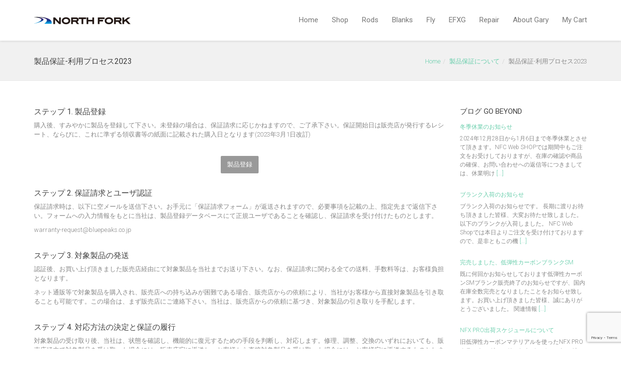

--- FILE ---
content_type: text/html; charset=UTF-8
request_url: https://northforkcomposites.jp/warranty/process2023/
body_size: 12387
content:


<!DOCTYPE html>
<!--[if lt IE 7 ]><html class="ie ie6" lang="ja"> <![endif]-->
<!--[if IE 7 ]><html class="ie ie7" lang="ja"> <![endif]-->
<!--[if IE 8 ]><html class="ie ie8" lang="ja"> <![endif]-->
<!--[if (gte IE 9)|!(IE)]><!--><html lang="ja"> <!--<![endif]-->
<head>
	<!-- Basic Page Needs
  ================================================== -->
	<meta charset="UTF-8">

	<!-- Mobile Specific Metas
  ================================================== -->

	<meta name="viewport" content="width=device-width, initial-scale=1, maximum-scale=1">

	<!--[if lt IE 9]>
		<script src="//html5shim.googlecode.com/svn/trunk/html5.js"></script>
	<![endif]-->

<title>製品保証-利用プロセス2023 &#8211; North Fork Composites</title>
<meta name='robots' content='max-image-preview:large' />
	<style>img:is([sizes="auto" i], [sizes^="auto," i]) { contain-intrinsic-size: 3000px 1500px }</style>
	<link rel='dns-prefetch' href='//fonts.googleapis.com' />
<link rel="alternate" type="application/rss+xml" title="North Fork Composites &raquo; フィード" href="https://northforkcomposites.jp/feed/" />
<link rel="alternate" type="application/rss+xml" title="North Fork Composites &raquo; コメントフィード" href="https://northforkcomposites.jp/comments/feed/" />
<script type="text/javascript">
/* <![CDATA[ */
window._wpemojiSettings = {"baseUrl":"https:\/\/s.w.org\/images\/core\/emoji\/16.0.1\/72x72\/","ext":".png","svgUrl":"https:\/\/s.w.org\/images\/core\/emoji\/16.0.1\/svg\/","svgExt":".svg","source":{"concatemoji":"https:\/\/northforkcomposites.jp\/wp-includes\/js\/wp-emoji-release.min.js?ver=6.8.3"}};
/*! This file is auto-generated */
!function(s,n){var o,i,e;function c(e){try{var t={supportTests:e,timestamp:(new Date).valueOf()};sessionStorage.setItem(o,JSON.stringify(t))}catch(e){}}function p(e,t,n){e.clearRect(0,0,e.canvas.width,e.canvas.height),e.fillText(t,0,0);var t=new Uint32Array(e.getImageData(0,0,e.canvas.width,e.canvas.height).data),a=(e.clearRect(0,0,e.canvas.width,e.canvas.height),e.fillText(n,0,0),new Uint32Array(e.getImageData(0,0,e.canvas.width,e.canvas.height).data));return t.every(function(e,t){return e===a[t]})}function u(e,t){e.clearRect(0,0,e.canvas.width,e.canvas.height),e.fillText(t,0,0);for(var n=e.getImageData(16,16,1,1),a=0;a<n.data.length;a++)if(0!==n.data[a])return!1;return!0}function f(e,t,n,a){switch(t){case"flag":return n(e,"\ud83c\udff3\ufe0f\u200d\u26a7\ufe0f","\ud83c\udff3\ufe0f\u200b\u26a7\ufe0f")?!1:!n(e,"\ud83c\udde8\ud83c\uddf6","\ud83c\udde8\u200b\ud83c\uddf6")&&!n(e,"\ud83c\udff4\udb40\udc67\udb40\udc62\udb40\udc65\udb40\udc6e\udb40\udc67\udb40\udc7f","\ud83c\udff4\u200b\udb40\udc67\u200b\udb40\udc62\u200b\udb40\udc65\u200b\udb40\udc6e\u200b\udb40\udc67\u200b\udb40\udc7f");case"emoji":return!a(e,"\ud83e\udedf")}return!1}function g(e,t,n,a){var r="undefined"!=typeof WorkerGlobalScope&&self instanceof WorkerGlobalScope?new OffscreenCanvas(300,150):s.createElement("canvas"),o=r.getContext("2d",{willReadFrequently:!0}),i=(o.textBaseline="top",o.font="600 32px Arial",{});return e.forEach(function(e){i[e]=t(o,e,n,a)}),i}function t(e){var t=s.createElement("script");t.src=e,t.defer=!0,s.head.appendChild(t)}"undefined"!=typeof Promise&&(o="wpEmojiSettingsSupports",i=["flag","emoji"],n.supports={everything:!0,everythingExceptFlag:!0},e=new Promise(function(e){s.addEventListener("DOMContentLoaded",e,{once:!0})}),new Promise(function(t){var n=function(){try{var e=JSON.parse(sessionStorage.getItem(o));if("object"==typeof e&&"number"==typeof e.timestamp&&(new Date).valueOf()<e.timestamp+604800&&"object"==typeof e.supportTests)return e.supportTests}catch(e){}return null}();if(!n){if("undefined"!=typeof Worker&&"undefined"!=typeof OffscreenCanvas&&"undefined"!=typeof URL&&URL.createObjectURL&&"undefined"!=typeof Blob)try{var e="postMessage("+g.toString()+"("+[JSON.stringify(i),f.toString(),p.toString(),u.toString()].join(",")+"));",a=new Blob([e],{type:"text/javascript"}),r=new Worker(URL.createObjectURL(a),{name:"wpTestEmojiSupports"});return void(r.onmessage=function(e){c(n=e.data),r.terminate(),t(n)})}catch(e){}c(n=g(i,f,p,u))}t(n)}).then(function(e){for(var t in e)n.supports[t]=e[t],n.supports.everything=n.supports.everything&&n.supports[t],"flag"!==t&&(n.supports.everythingExceptFlag=n.supports.everythingExceptFlag&&n.supports[t]);n.supports.everythingExceptFlag=n.supports.everythingExceptFlag&&!n.supports.flag,n.DOMReady=!1,n.readyCallback=function(){n.DOMReady=!0}}).then(function(){return e}).then(function(){var e;n.supports.everything||(n.readyCallback(),(e=n.source||{}).concatemoji?t(e.concatemoji):e.wpemoji&&e.twemoji&&(t(e.twemoji),t(e.wpemoji)))}))}((window,document),window._wpemojiSettings);
/* ]]> */
</script>
<style id='wp-emoji-styles-inline-css' type='text/css'>

	img.wp-smiley, img.emoji {
		display: inline !important;
		border: none !important;
		box-shadow: none !important;
		height: 1em !important;
		width: 1em !important;
		margin: 0 0.07em !important;
		vertical-align: -0.1em !important;
		background: none !important;
		padding: 0 !important;
	}
</style>
<link rel='stylesheet' id='wp-block-library-css' href='https://northforkcomposites.jp/wp-includes/css/dist/block-library/style.min.css?ver=6.8.3' type='text/css' media='all' />
<style id='classic-theme-styles-inline-css' type='text/css'>
/*! This file is auto-generated */
.wp-block-button__link{color:#fff;background-color:#32373c;border-radius:9999px;box-shadow:none;text-decoration:none;padding:calc(.667em + 2px) calc(1.333em + 2px);font-size:1.125em}.wp-block-file__button{background:#32373c;color:#fff;text-decoration:none}
</style>
<style id='global-styles-inline-css' type='text/css'>
:root{--wp--preset--aspect-ratio--square: 1;--wp--preset--aspect-ratio--4-3: 4/3;--wp--preset--aspect-ratio--3-4: 3/4;--wp--preset--aspect-ratio--3-2: 3/2;--wp--preset--aspect-ratio--2-3: 2/3;--wp--preset--aspect-ratio--16-9: 16/9;--wp--preset--aspect-ratio--9-16: 9/16;--wp--preset--color--black: #000000;--wp--preset--color--cyan-bluish-gray: #abb8c3;--wp--preset--color--white: #ffffff;--wp--preset--color--pale-pink: #f78da7;--wp--preset--color--vivid-red: #cf2e2e;--wp--preset--color--luminous-vivid-orange: #ff6900;--wp--preset--color--luminous-vivid-amber: #fcb900;--wp--preset--color--light-green-cyan: #7bdcb5;--wp--preset--color--vivid-green-cyan: #00d084;--wp--preset--color--pale-cyan-blue: #8ed1fc;--wp--preset--color--vivid-cyan-blue: #0693e3;--wp--preset--color--vivid-purple: #9b51e0;--wp--preset--gradient--vivid-cyan-blue-to-vivid-purple: linear-gradient(135deg,rgba(6,147,227,1) 0%,rgb(155,81,224) 100%);--wp--preset--gradient--light-green-cyan-to-vivid-green-cyan: linear-gradient(135deg,rgb(122,220,180) 0%,rgb(0,208,130) 100%);--wp--preset--gradient--luminous-vivid-amber-to-luminous-vivid-orange: linear-gradient(135deg,rgba(252,185,0,1) 0%,rgba(255,105,0,1) 100%);--wp--preset--gradient--luminous-vivid-orange-to-vivid-red: linear-gradient(135deg,rgba(255,105,0,1) 0%,rgb(207,46,46) 100%);--wp--preset--gradient--very-light-gray-to-cyan-bluish-gray: linear-gradient(135deg,rgb(238,238,238) 0%,rgb(169,184,195) 100%);--wp--preset--gradient--cool-to-warm-spectrum: linear-gradient(135deg,rgb(74,234,220) 0%,rgb(151,120,209) 20%,rgb(207,42,186) 40%,rgb(238,44,130) 60%,rgb(251,105,98) 80%,rgb(254,248,76) 100%);--wp--preset--gradient--blush-light-purple: linear-gradient(135deg,rgb(255,206,236) 0%,rgb(152,150,240) 100%);--wp--preset--gradient--blush-bordeaux: linear-gradient(135deg,rgb(254,205,165) 0%,rgb(254,45,45) 50%,rgb(107,0,62) 100%);--wp--preset--gradient--luminous-dusk: linear-gradient(135deg,rgb(255,203,112) 0%,rgb(199,81,192) 50%,rgb(65,88,208) 100%);--wp--preset--gradient--pale-ocean: linear-gradient(135deg,rgb(255,245,203) 0%,rgb(182,227,212) 50%,rgb(51,167,181) 100%);--wp--preset--gradient--electric-grass: linear-gradient(135deg,rgb(202,248,128) 0%,rgb(113,206,126) 100%);--wp--preset--gradient--midnight: linear-gradient(135deg,rgb(2,3,129) 0%,rgb(40,116,252) 100%);--wp--preset--font-size--small: 13px;--wp--preset--font-size--medium: 20px;--wp--preset--font-size--large: 36px;--wp--preset--font-size--x-large: 42px;--wp--preset--spacing--20: 0.44rem;--wp--preset--spacing--30: 0.67rem;--wp--preset--spacing--40: 1rem;--wp--preset--spacing--50: 1.5rem;--wp--preset--spacing--60: 2.25rem;--wp--preset--spacing--70: 3.38rem;--wp--preset--spacing--80: 5.06rem;--wp--preset--shadow--natural: 6px 6px 9px rgba(0, 0, 0, 0.2);--wp--preset--shadow--deep: 12px 12px 50px rgba(0, 0, 0, 0.4);--wp--preset--shadow--sharp: 6px 6px 0px rgba(0, 0, 0, 0.2);--wp--preset--shadow--outlined: 6px 6px 0px -3px rgba(255, 255, 255, 1), 6px 6px rgba(0, 0, 0, 1);--wp--preset--shadow--crisp: 6px 6px 0px rgba(0, 0, 0, 1);}:where(.is-layout-flex){gap: 0.5em;}:where(.is-layout-grid){gap: 0.5em;}body .is-layout-flex{display: flex;}.is-layout-flex{flex-wrap: wrap;align-items: center;}.is-layout-flex > :is(*, div){margin: 0;}body .is-layout-grid{display: grid;}.is-layout-grid > :is(*, div){margin: 0;}:where(.wp-block-columns.is-layout-flex){gap: 2em;}:where(.wp-block-columns.is-layout-grid){gap: 2em;}:where(.wp-block-post-template.is-layout-flex){gap: 1.25em;}:where(.wp-block-post-template.is-layout-grid){gap: 1.25em;}.has-black-color{color: var(--wp--preset--color--black) !important;}.has-cyan-bluish-gray-color{color: var(--wp--preset--color--cyan-bluish-gray) !important;}.has-white-color{color: var(--wp--preset--color--white) !important;}.has-pale-pink-color{color: var(--wp--preset--color--pale-pink) !important;}.has-vivid-red-color{color: var(--wp--preset--color--vivid-red) !important;}.has-luminous-vivid-orange-color{color: var(--wp--preset--color--luminous-vivid-orange) !important;}.has-luminous-vivid-amber-color{color: var(--wp--preset--color--luminous-vivid-amber) !important;}.has-light-green-cyan-color{color: var(--wp--preset--color--light-green-cyan) !important;}.has-vivid-green-cyan-color{color: var(--wp--preset--color--vivid-green-cyan) !important;}.has-pale-cyan-blue-color{color: var(--wp--preset--color--pale-cyan-blue) !important;}.has-vivid-cyan-blue-color{color: var(--wp--preset--color--vivid-cyan-blue) !important;}.has-vivid-purple-color{color: var(--wp--preset--color--vivid-purple) !important;}.has-black-background-color{background-color: var(--wp--preset--color--black) !important;}.has-cyan-bluish-gray-background-color{background-color: var(--wp--preset--color--cyan-bluish-gray) !important;}.has-white-background-color{background-color: var(--wp--preset--color--white) !important;}.has-pale-pink-background-color{background-color: var(--wp--preset--color--pale-pink) !important;}.has-vivid-red-background-color{background-color: var(--wp--preset--color--vivid-red) !important;}.has-luminous-vivid-orange-background-color{background-color: var(--wp--preset--color--luminous-vivid-orange) !important;}.has-luminous-vivid-amber-background-color{background-color: var(--wp--preset--color--luminous-vivid-amber) !important;}.has-light-green-cyan-background-color{background-color: var(--wp--preset--color--light-green-cyan) !important;}.has-vivid-green-cyan-background-color{background-color: var(--wp--preset--color--vivid-green-cyan) !important;}.has-pale-cyan-blue-background-color{background-color: var(--wp--preset--color--pale-cyan-blue) !important;}.has-vivid-cyan-blue-background-color{background-color: var(--wp--preset--color--vivid-cyan-blue) !important;}.has-vivid-purple-background-color{background-color: var(--wp--preset--color--vivid-purple) !important;}.has-black-border-color{border-color: var(--wp--preset--color--black) !important;}.has-cyan-bluish-gray-border-color{border-color: var(--wp--preset--color--cyan-bluish-gray) !important;}.has-white-border-color{border-color: var(--wp--preset--color--white) !important;}.has-pale-pink-border-color{border-color: var(--wp--preset--color--pale-pink) !important;}.has-vivid-red-border-color{border-color: var(--wp--preset--color--vivid-red) !important;}.has-luminous-vivid-orange-border-color{border-color: var(--wp--preset--color--luminous-vivid-orange) !important;}.has-luminous-vivid-amber-border-color{border-color: var(--wp--preset--color--luminous-vivid-amber) !important;}.has-light-green-cyan-border-color{border-color: var(--wp--preset--color--light-green-cyan) !important;}.has-vivid-green-cyan-border-color{border-color: var(--wp--preset--color--vivid-green-cyan) !important;}.has-pale-cyan-blue-border-color{border-color: var(--wp--preset--color--pale-cyan-blue) !important;}.has-vivid-cyan-blue-border-color{border-color: var(--wp--preset--color--vivid-cyan-blue) !important;}.has-vivid-purple-border-color{border-color: var(--wp--preset--color--vivid-purple) !important;}.has-vivid-cyan-blue-to-vivid-purple-gradient-background{background: var(--wp--preset--gradient--vivid-cyan-blue-to-vivid-purple) !important;}.has-light-green-cyan-to-vivid-green-cyan-gradient-background{background: var(--wp--preset--gradient--light-green-cyan-to-vivid-green-cyan) !important;}.has-luminous-vivid-amber-to-luminous-vivid-orange-gradient-background{background: var(--wp--preset--gradient--luminous-vivid-amber-to-luminous-vivid-orange) !important;}.has-luminous-vivid-orange-to-vivid-red-gradient-background{background: var(--wp--preset--gradient--luminous-vivid-orange-to-vivid-red) !important;}.has-very-light-gray-to-cyan-bluish-gray-gradient-background{background: var(--wp--preset--gradient--very-light-gray-to-cyan-bluish-gray) !important;}.has-cool-to-warm-spectrum-gradient-background{background: var(--wp--preset--gradient--cool-to-warm-spectrum) !important;}.has-blush-light-purple-gradient-background{background: var(--wp--preset--gradient--blush-light-purple) !important;}.has-blush-bordeaux-gradient-background{background: var(--wp--preset--gradient--blush-bordeaux) !important;}.has-luminous-dusk-gradient-background{background: var(--wp--preset--gradient--luminous-dusk) !important;}.has-pale-ocean-gradient-background{background: var(--wp--preset--gradient--pale-ocean) !important;}.has-electric-grass-gradient-background{background: var(--wp--preset--gradient--electric-grass) !important;}.has-midnight-gradient-background{background: var(--wp--preset--gradient--midnight) !important;}.has-small-font-size{font-size: var(--wp--preset--font-size--small) !important;}.has-medium-font-size{font-size: var(--wp--preset--font-size--medium) !important;}.has-large-font-size{font-size: var(--wp--preset--font-size--large) !important;}.has-x-large-font-size{font-size: var(--wp--preset--font-size--x-large) !important;}
:where(.wp-block-post-template.is-layout-flex){gap: 1.25em;}:where(.wp-block-post-template.is-layout-grid){gap: 1.25em;}
:where(.wp-block-columns.is-layout-flex){gap: 2em;}:where(.wp-block-columns.is-layout-grid){gap: 2em;}
:root :where(.wp-block-pullquote){font-size: 1.5em;line-height: 1.6;}
</style>
<link rel='stylesheet' id='contact-form-7-css' href='https://northforkcomposites.jp/wp-content/plugins/contact-form-7/includes/css/styles.css?ver=6.1' type='text/css' media='all' />
<link rel='stylesheet' id='super-rss-reader-css' href='https://northforkcomposites.jp/wp-content/plugins/super-rss-reader/public/css/style.min.css?ver=5.3' type='text/css' media='all' />
<link rel='stylesheet' id='tablepress-default-css' href='https://northforkcomposites.jp/wp-content/tablepress-combined.min.css?ver=140' type='text/css' media='all' />
<link rel='stylesheet' id='js_composer_front-css' href='https://northforkcomposites.jp/wp-content/plugins/js_composer/assets/css/js_composer.min.css?ver=8.2' type='text/css' media='all' />
<link rel='stylesheet' id='wbc-google-fonts-css' href='//fonts.googleapis.com/css?family=Roboto%3A400%2C100%2C300&#038;display=swap&#038;ver=6.8.3' type='text/css' media='all' />
<link rel='stylesheet' id='wbc-base-css' href='https://northforkcomposites.jp/wp-content/themes/ninezeroseven/assets/css/bootstrap.min.css?ver=5.3.15' type='text/css' media='all' />
<link rel='stylesheet' id='wbc-flexslider-css' href='https://northforkcomposites.jp/wp-content/themes/ninezeroseven/assets/css/flexslider.min.css?ver=5.3.15' type='text/css' media='all' />
<link rel='stylesheet' id='wbc-fancy-lightbox-css' href='https://northforkcomposites.jp/wp-content/themes/ninezeroseven/assets/js/fancy-lightbox/jquery.fancybox.min.css?ver=5.3.15' type='text/css' media='all' />
<link rel='stylesheet' id='wbc-font-awesome-shim-css' href='https://northforkcomposites.jp/wp-content/themes/ninezeroseven/assets/css/font-icons/font-awesome/css/v4-shims.min.css?ver=5.3.15' type='text/css' media='all' />
<link rel='stylesheet' id='wbc-font-font-awesome-css' href='https://northforkcomposites.jp/wp-content/themes/ninezeroseven/assets/css/font-icons/font-awesome/css/all.min.css?ver=5.3.15' type='text/css' media='all' />
<link rel='stylesheet' id='wbc907-animated-css' href='https://northforkcomposites.jp/wp-content/themes/ninezeroseven/assets/css/animate.min.css?ver=5.3.15' type='text/css' media='all' />
<link rel='stylesheet' id='wbc-theme-styles-css' href='https://northforkcomposites.jp/wp-content/themes/ninezeroseven/assets/css/theme-styles.min.css?ver=5.3.15' type='text/css' media='all' />
<link rel='stylesheet' id='wbc-theme-features-css' href='https://northforkcomposites.jp/wp-content/themes/ninezeroseven/assets/css/theme-features.min.css?ver=5.3.15' type='text/css' media='all' />
<link rel='stylesheet' id='style-css' href='https://northforkcomposites.jp/wp-content/themes/ninezeroseven-child/style.css?ver=5.3.15' type='text/css' media='all' />
<link rel='stylesheet' id='redux-google-fonts-wbc907_data-css' href='https://fonts.googleapis.com/css?family=Anton%3A400%7CFira+Mono%3A400%7CUbuntu%3A400&#038;subset=latin&#038;display=swap&#038;ver=6.8.3' type='text/css' media='all' />
<script type="text/javascript" src="https://northforkcomposites.jp/wp-includes/js/jquery/jquery.min.js?ver=3.7.1" id="jquery-core-js"></script>
<script type="text/javascript" src="https://northforkcomposites.jp/wp-includes/js/jquery/jquery-migrate.min.js?ver=3.4.1" id="jquery-migrate-js"></script>
<script type="text/javascript" src="https://northforkcomposites.jp/wp-content/plugins/super-rss-reader/public/js/jquery.easy-ticker.min.js?ver=5.3" id="jquery-easy-ticker-js"></script>
<script type="text/javascript" src="https://northforkcomposites.jp/wp-content/plugins/super-rss-reader/public/js/script.min.js?ver=5.3" id="super-rss-reader-js"></script>
<script></script><link rel="https://api.w.org/" href="https://northforkcomposites.jp/wp-json/" /><link rel="alternate" title="JSON" type="application/json" href="https://northforkcomposites.jp/wp-json/wp/v2/pages/5600" /><link rel="EditURI" type="application/rsd+xml" title="RSD" href="https://northforkcomposites.jp/xmlrpc.php?rsd" />
<meta name="generator" content="WordPress 6.8.3" />
<link rel="canonical" href="https://northforkcomposites.jp/warranty/process2023/" />
<link rel='shortlink' href='https://northforkcomposites.jp/?p=5600' />
<link rel="alternate" title="oEmbed (JSON)" type="application/json+oembed" href="https://northforkcomposites.jp/wp-json/oembed/1.0/embed?url=https%3A%2F%2Fnorthforkcomposites.jp%2Fwarranty%2Fprocess2023%2F" />
<link rel="alternate" title="oEmbed (XML)" type="text/xml+oembed" href="https://northforkcomposites.jp/wp-json/oembed/1.0/embed?url=https%3A%2F%2Fnorthforkcomposites.jp%2Fwarranty%2Fprocess2023%2F&#038;format=xml" />
<!-- Favicon Rotator -->
<link rel="shortcut icon" href="https://northforkcomposites.jp/wp-content/uploads/2017/09/favicon.png" />
<!-- End Favicon Rotator -->
<meta name="generator" content="Powered by WPBakery Page Builder - drag and drop page builder for WordPress."/>
<style type="text/css" title="dynamic-css" class="options-output">.wbc-loader-color,.wbc-loader div .wbc-loader-child-color,.wbc-loader div .wbc-loader-child-color-before:before,.wpb-js-composer .vc_tta-color-wbc-theme-primary-color.vc_tta-style-flat .vc_tta-tab.vc_active > a,.wpb-js-composer .vc_general.vc_tta-color-wbc-theme-primary-color.vc_tta-style-flat .vc_tta-tab > a,.wpb-js-composer .vc_tta-color-wbc-theme-primary-color.vc_tta-style-flat.vc_tta-tabs .vc_tta-panels, .wpb-js-composer .vc_tta-color-wbc-theme-primary-color.vc_tta-style-classic .vc_tta-tab > a,.wpb-js-composer .vc_tta-color-wbc-theme-primary-color .vc_tta-panel .vc_tta-panel-heading,.wbc-icon-box:hover .wbc-icon-style-4 .wbc-icon,.wbc-icon-style-4:hover .wbc-icon,.wbc-icon-box:hover .wbc-icon-style-3 .wbc-icon,.wbc-icon-style-2 .wbc-icon,.wbc-icon-style-3:hover .wbc-icon,.wbc-price-table .plan-cost::before, .wbc-price-table .plan-cost::after, .wbc-price-table .plan-head,.wbc-service:hover .wbc-hr,.top-extra-bar, .btn-primary,.item-link-overlay,.quote-format, a.link-format,.flex-direction-nav .flex-prev, .flex-direction-nav .flex-next,.flex-direction-nav .flex-prev, .flex-direction-nav .flex-next,.wbc-icon.icon-background,input[type="submit"],.widget_tag_cloud a,.wbc-pagination a, .wbc-pagination span,.wbc-pager a{background-color:#66cdaa;}.wpb-js-composer .vc_tta-color-wbc-theme-primary-color.vc_tta-style-classic .vc_tta-tab > a,.wpb-js-composer .vc_tta-color-wbc-theme-primary-color .vc_tta-panel .vc_tta-panel-heading,.wbc-icon-style-1:hover,.wbc-icon-box:hover .wbc-icon-style-1,.wbc-icon-style-2,.wbc-icon-style-3,.wbc-icon.icon-outline,.top-extra-bar, .btn-primary,input[type="submit"],.wbc-pagination a:hover, .wbc-pagination span:hover,.wbc-pagination .current,.wbc-pager a:hover{border-color:#66cdaa;}.primary-menu .wbc_menu > li.current-menu-item > a,.primary-menu .wbc_menu a:hover,.has-transparent-menu .menu-bar-wrapper:not(.is-sticky) .mobile-nav-menu .wbc_menu a:hover,.wbc-icon-box:hover .wbc-icon-style-1 .wbc-icon,.wbc-icon-style-1:hover .wbc-icon, .wbc-icon-box:hover .wbc-icon-style-2 .wbc-icon,.wbc-icon-style-2:hover .wbc-icon,.wbc-icon-style-3 .wbc-icon,.has-transparent-menu .menu-bar-wrapper:not(.is-sticky) .menu-icon:hover, .has-transparent-menu .menu-bar-wrapper:not(.is-sticky) .menu-icon.menu-open, .has-transparent-menu .menu-bar-wrapper:not(.is-sticky) .wbc_menu > li > a:hover, .has-transparent-menu .menu-bar-wrapper:not(.is-sticky) .wbc_menu > li.active > a,.wbc-service:hover .wbc-icon,.wbc-service:hover .service-title,.wbc-content-loader,.mobile-nav-menu .wbc_menu a:hover,.mobile-menu .wbc_menu li.mega-menu ul li a:hover,.menu-icon:hover, .menu-icon.menu-open,a,a:hover,.wbc_menu a:hover, .wbc_menu .active > a, .wbc_menu .current-menu-item > a,.wbc-color,.logo-text a:hover,.entry-title a:hover,.pager li > a, .pager li > a:focus, .pager li > a:hover, .pager li > span{color:#66cdaa;}.page-wrapper{background-color:#ffffff;}.primary-menu .wbc_menu li > ul, .mobile-nav-menu{background-color:#ffffff;}.primary-menu .wbc_menu ul li a, .mobile-nav-menu .wbc_menu a{border-color:#ffffff;}.primary-menu .wbc_menu ul.sub-menu li a:hover,.mobile-nav-menu .wbc_menu a:hover{color:#000000;}h5{font-family:Anton;font-weight:400;font-style:normal;}.special-heading-1{font-family:Arial, Helvetica, sans-serif;font-weight:normal;font-style:normal;}.special-heading-2{font-family:'Arial Black', Gadget, sans-serif;font-weight:700;font-style:normal;}.special-heading-3{font-family:"Fira Mono";font-weight:400;font-style:normal;}.special-heading-4{font-family:Ubuntu;font-weight:400;font-style:normal;}</style><style type="text/css">.effect-color {background: #666688;}.effect-color img {opacity: 1;-webkit-transition: .3s ease-in-out;transition: .3s ease-in-out;}.effect-color img:hover {opacity: .8;}.scroll{overflow: auto;white-space:nowrap;}.scroll::-webkit-scrollbar{height: 15px;}.scroll::-webkit-scrollbar-track{background: #f1f1f1;}.scroll::-webkit-scrollbar-thumb{background: #bbb;}.title {text-align:center;font-size:17px;color:#3E3A39;}.price {text-align:center;font-size:15px;color:#4885ed;padding-bottom:0px;}.price2 {text-decoration: line-through;text-align:center;font-size:15px;color:#4885ed;padding-bottom:16px;}.price3 {text-align:center;font-size:12px;color:#4885ed;padding-bottom:0px;}.pdesc {text-align:center;font-size:12px;padding-bottom:4px;}.price11 {font-size:24px;color:#000;font-weight:bold;}.price12 {text-decoration: line-through;font-size:18px;color:#f00;}.p11desc {font-size:16px;color:#595757;font-weight:normal;}.desc {font-size:16px;line-height:1.8em;}.desc2 {font-size:14px;line-height:1.5em;}.rod_desc {font-size:13px;line-height:1.8em;color:#202124;}.slide {position: relative;height: 100vh;}.slide img {position: absolute;top: 0;left: 0;width: auto;height: auto;min-width: 100%;min-height: 100%;max-width: inherit;}.linktext {color:#4d5156;font-size:16px;}.black{color:#202124;}.rod_mobile .su-spoiler-style-fancy {color:#202124;font-size:15px;background:#f6f6f6;}.caution {color:#cc0000;font-size:13px;}.bline{background:#555555;height:1px;}.rod_tbl_mobile table{margin: auto;border-spacing: 32px;padding:8px 0;}.rod_tbl_mobile th{width:50%;border-top: 2px solid #777;color: #202124;font-size: 12px;font-weight:bold;text-align: center;}.rod_tbl_mobile td{width:50%;border-top: 1px solid #202124;color: #202124;font-size: 12px;text-align: center;}.rod_tbl_mobile a{color:#800000;}.cartjs_box div.cartjs_cart_in input {width: 80px !important;margin: 0 auto;display: block;padding: 5px 0 5px;text-align: center;border: none;background: #E74C3C;color: #ffffff;font-size: 10px !important;letter-spacing: 1px;border-radius: 3px;-webkit-border-radius: 3px;-moz-border-radius: 3px;text-decoration: none;line-height: 1 !important;}</style>

<noscript><style> .wpb_animate_when_almost_visible { opacity: 1; }</style></noscript></head>

<body class="wp-singular page-template page-template-template-page-right page-template-template-page-right-php page page-id-5600 page-child parent-pageid-1738 wp-theme-ninezeroseven wp-child-theme-ninezeroseven-child wbc-core-ver-3-4-1 fancy-lightbox has-fixed-menu wpb-js-composer js-comp-ver-8.2 vc_responsive">

	
	<!-- Up Anchor -->
	<span class="anchor-link wbc907-top" id="up"></span>

	<!-- Begin Header -->

    <header class="wbc-sticky header-bar mobile-menu" data-menu-height="83" data-scroll-height="40">


      
      <div class="menu-bar-wrapper">
        <div class="container">
          <div class="header-inner">

            <div class="site-logo-title has-logo"><a href="https://northforkcomposites.jp/"><img class="wbc-main-logo" src="https://northforkcomposites.jp/wp-content/uploads/2017/05/logoc.png" alt="North Fork Composites"><img class="wbc-alt-logo" src="https://northforkcomposites.jp/wp-content/uploads/2017/05/logow.png" alt="North Fork Composites"></a></div><!-- ./site-logo-title --><nav id="wbc9-main" class="primary-menu"><ul id="main-menu" class="wbc_menu"><li id="menu-item-175" class="menu-item menu-item-type-custom menu-item-object-custom menu-item-175"><a href="/">Home</a></li>
<li id="menu-item-1508" class="menu-item menu-item-type-post_type menu-item-object-page menu-item-1508"><a href="https://northforkcomposites.jp/shop/">Shop</a></li>
<li id="menu-item-5053" class="menu-item menu-item-type-post_type menu-item-object-page menu-item-has-children menu-item-5053"><a href="https://northforkcomposites.jp/zfx/">Rods</a>
<ul class="sub-menu">
	<li id="menu-item-2484" class="menu-item menu-item-type-post_type menu-item-object-page menu-item-2484"><a href="https://northforkcomposites.jp/zfx/">ZFX</a></li>
	<li id="menu-item-4113" class="menu-item menu-item-type-post_type menu-item-object-page menu-item-4113"><a href="https://northforkcomposites.jp/nfxpro/">NFX PRO</a></li>
	<li id="menu-item-1559" class="menu-item menu-item-type-custom menu-item-object-custom menu-item-1559"><a target="_blank" href="https://edgerods.jp/">Edge</a></li>
</ul>
</li>
<li id="menu-item-173" class="menu-item menu-item-type-custom menu-item-object-custom menu-item-173"><a href="/blank">Blanks</a></li>
<li id="menu-item-4698" class="menu-item menu-item-type-post_type menu-item-object-page menu-item-4698"><a href="https://northforkcomposites.jp/fly-blanks/">Fly</a></li>
<li id="menu-item-3322" class="menu-item menu-item-type-post_type menu-item-object-page menu-item-3322"><a href="https://northforkcomposites.jp/efxg/">EFXG</a></li>
<li id="menu-item-1671" class="menu-item menu-item-type-post_type menu-item-object-page menu-item-1671"><a href="https://northforkcomposites.jp/repair/">Repair</a></li>
<li id="menu-item-210" class="menu-item menu-item-type-custom menu-item-object-custom menu-item-210"><a href="/episodes">About Gary</a></li>
<li id="menu-item-225" class="menu-item menu-item-type-custom menu-item-object-custom menu-item-225"><a target="_blank" href="https://secure.shop-pro.jp/?mode=cart_inn&#038;shop_id=PA01145470">My Cart</a></li>
</ul></nav>            <div class="clearfix"></div>
          </div><!-- ./header-inner -->


          <a href="#" class="menu-icon" aria-label="Toggle Menu"><i class="fa fa-bars"></i></a>
          <nav id="mobile-nav-menu" class="mobile-nav-menu" style="display:none;">
            <ul id="mobile-nav-menu-ul" class="wbc_menu"><li class="menu-item menu-item-type-custom menu-item-object-custom menu-item-175"><a href="/">Home</a></li>
<li class="menu-item menu-item-type-post_type menu-item-object-page menu-item-1508"><a href="https://northforkcomposites.jp/shop/">Shop</a></li>
<li class="menu-item menu-item-type-post_type menu-item-object-page menu-item-has-children menu-item-5053"><a href="https://northforkcomposites.jp/zfx/">Rods</a>
<ul class="sub-menu">
	<li class="menu-item menu-item-type-post_type menu-item-object-page menu-item-2484"><a href="https://northforkcomposites.jp/zfx/">ZFX</a></li>
	<li class="menu-item menu-item-type-post_type menu-item-object-page menu-item-4113"><a href="https://northforkcomposites.jp/nfxpro/">NFX PRO</a></li>
	<li class="menu-item menu-item-type-custom menu-item-object-custom menu-item-1559"><a target="_blank" href="https://edgerods.jp/">Edge</a></li>
</ul>
</li>
<li class="menu-item menu-item-type-custom menu-item-object-custom menu-item-173"><a href="/blank">Blanks</a></li>
<li class="menu-item menu-item-type-post_type menu-item-object-page menu-item-4698"><a href="https://northforkcomposites.jp/fly-blanks/">Fly</a></li>
<li class="menu-item menu-item-type-post_type menu-item-object-page menu-item-3322"><a href="https://northforkcomposites.jp/efxg/">EFXG</a></li>
<li class="menu-item menu-item-type-post_type menu-item-object-page menu-item-1671"><a href="https://northforkcomposites.jp/repair/">Repair</a></li>
<li class="menu-item menu-item-type-custom menu-item-object-custom menu-item-210"><a href="/episodes">About Gary</a></li>
<li class="menu-item menu-item-type-custom menu-item-object-custom menu-item-225"><a target="_blank" href="https://secure.shop-pro.jp/?mode=cart_inn&#038;shop_id=PA01145470">My Cart</a></li>
</ul>          </nav>
         <div class="clearfix"></div>
        </div><!-- ./container -->
      </div> <!-- ./menu-bar-wrapper -->
          </header>
<!-- End Header -->

	<!-- Page Wrapper -->
	<div class="page-wrapper">

	<!-- Page Title/BreadCrumb --><div class="page-title-wrap"><div class="container clearfix"><h2 class="entry-title">製品保証-利用プロセス2023</h2><ul class="breadcrumb"><li><a href="https://northforkcomposites.jp">Home</a></li><li><a href="https://northforkcomposites.jp/warranty/">製品保証について</a></li><li>製品保証-利用プロセス2023</li></ul></div></div>
		<!-- BEGIN MAIN -->

	    <div class="main-content-area clearfix">

	    	<div class="container">
        
					<div class="row">

						<div class="col-sm-9">

							<div class="page-content clearfix">
								<div class="wpb-content-wrapper"><div  class="vc_row wpb_row ">
	<div class="wpb_column vc_column_container vc_col-sm-12 "><div class="vc_column-inner " >
		<div class="wpb_wrapper">
			<div class="wbc-heading clearfix"><h3 class="default-heading" style="font-size:16px;">ステップ 1. 製品登録</h3></div>
	<div class="wpb_text_column wpb_content_element" >
		<div class="wpb_wrapper">
			<p>購入後、すみやかに製品を登録して下さい。未登録の場合は、保証請求に応じかねますので、ご了承下さい。保証開始日は販売店が発行するレシート、ならびに、これに準ずる領収書等の紙面に記載された購入日となります(2023年3月1日改訂)</p>

		</div>
	</div>
<div style="text-align:center"><a style="background-color:#999999;border-color:#999999;" class="wbc-button button btn-primary no-hover" href="/warranty/entry/" target="_blank"  >製品登録</a></div><div class="vc_empty_space"   style="height: 32px"><span class="vc_empty_space_inner"></span></div><div class="wbc-heading clearfix"><h3 class="default-heading" style="font-size:16px;">ステップ 2. 保証請求とユーザ認証</h3></div>
	<div class="wpb_text_column wpb_content_element" >
		<div class="wpb_wrapper">
			<p>保証請求時は、以下に空メールを送信下さい。お手元に「保証請求フォーム」が返送されますので、必要事項を記載の上、指定先まで返信下さい。フォームへの入力情報をもとに当社は、製品登録データベースにて正規ユーザであることを確認し、保証請求を受け付けたものとします。</p>
<p>warranty-request@bluepeaks.co.jp</p>

		</div>
	</div>
<div class="wbc-heading clearfix"><h3 class="default-heading" style="font-size:16px;">ステップ 3. 対象製品の発送</h3></div>
	<div class="wpb_text_column wpb_content_element" >
		<div class="wpb_wrapper">
			<p>認証後、お買い上げ頂きました販売店経由にて対象製品を当社までお送り下さい。なお、保証請求に関わる全ての送料、手数料等は、お客様負担となります。</p>
<p>ネット通販等で対象製品を購入され、販売店への持ち込みが困難である場合、販売店からの依頼により、当社がお客様から直接対象製品を引き取ることも可能です。この場合は、まず販売店にご連絡下さい。当社は、販売店からの依頼に基づき、対象製品の引き取りを手配します。</p>

		</div>
	</div>
<div class="wbc-heading clearfix"><h3 class="default-heading" style="font-size:16px;">ステップ 4. 対応方法の決定と保証の履行</h3></div>
	<div class="wpb_text_column wpb_content_element" >
		<div class="wpb_wrapper">
			<p>対象製品の受け取り後、当社は、状態を確認し、機能的に復元するための手段を判断し、対応します。修理、調整、交換のいずれにおいても、販売店経由で対象製品を受け取った場合には、販売店宛に返送し、お客様から直接対象製品を受け取った場合には、お客様宛に返送するものとします。お客様から直接対象製品を受け取り、且つ、当社が交換と判断した場合の決済は、全て「商品代引き」となります。対象製品の受け取りから返送までの期間は、修理内容、部品および代替交換品の在庫状況等により、大きく変動しますので、ご了承下さい。</p>

		</div>
	</div>

		</div> </div>
	</div> 
</div>
</div>							</div> <!-- ./page-content -->

							
							
							

						</div><!-- ./col-sm-9 -->


						<!-- SideBar -->

												<div class="col-sm-3">
							
<div class="side-bar">
  <div class="widget widget_super_rss_reader"><h4 class="widget-title">ブログ Go Beyond</h4><!-- Start - Super RSS Reader v5.3-->
        <div class="super-rss-reader-widget"><div class="srr-main"><div class="srr-wrap srr-style-none srr-vticker" data-visible="5" data-speed="4000" data-id="srr-tab-776" ><div class="srr-inner"><div class="srr-item "><div class="srr-item-in srr-clearfix"><div class="srr-title"><a href="http://nfcjapan.exblog.jp/243302078/" target="_blank" rel="nofollow noopener noreferrer" title="冬季休業のお知らせ">冬季休業のお知らせ</a></div><div class="srr-summary srr-clearfix"><p>2024年12月28日から1月6日まで冬季休業とさせて頂きます。NFC Web SHOPでは期間中もご注文をお受けしておりますが、在庫の確認や商品の確保、お問い合わせへの返信等につきましては、休業明け <a href="http://nfcjapan.exblog.jp/243302078/" title="Read more" target="_blank" rel="nofollow noopener noreferrer" class="srr-read-more">[...]</a></p></div></div></div><div class="srr-item srr-stripe"><div class="srr-item-in srr-clearfix"><div class="srr-title"><a href="http://nfcjapan.exblog.jp/243244589/" target="_blank" rel="nofollow noopener noreferrer" title="ブランク入荷のお知らせ">ブランク入荷のお知らせ</a></div><div class="srr-summary srr-clearfix"><p>ブランク入荷のお知らせです。 長期に渡りお待ち頂きました皆様、大変お待たせ致しました。以下のブランクが入荷しました。 NFC Web Shopでは本日よりご注文を受け付けておりますので、是非ともこの機 <a href="http://nfcjapan.exblog.jp/243244589/" title="Read more" target="_blank" rel="nofollow noopener noreferrer" class="srr-read-more">[...]</a></p></div></div></div><div class="srr-item "><div class="srr-item-in srr-clearfix"><div class="srr-title"><a href="http://nfcjapan.exblog.jp/242671433/" target="_blank" rel="nofollow noopener noreferrer" title="完売しました、低弾性カーボンブランクSM">完売しました、低弾性カーボンブランクSM</a></div><div class="srr-summary srr-clearfix"><p>既に何回かお知らせしております低弾性カーボンSMブランク販売終了のお知らせですが、国内在庫全数完売となりましたことをお知らせ致します。お買い上げ頂きました皆様、誠にありがとうございました。 関連情報 <a href="http://nfcjapan.exblog.jp/242671433/" title="Read more" target="_blank" rel="nofollow noopener noreferrer" class="srr-read-more">[...]</a></p></div></div></div><div class="srr-item srr-stripe"><div class="srr-item-in srr-clearfix"><div class="srr-title"><a href="http://nfcjapan.exblog.jp/242274061/" target="_blank" rel="nofollow noopener noreferrer" title="NFX PRO出荷スケジュールについて">NFX PRO出荷スケジュールについて</a></div><div class="srr-summary srr-clearfix"><p>旧低弾性カーボンマテリアルを使ったNFX PROクランキングロッド、および、ジャーキングロッドの今後の出荷予定に関するお知らせです。 2021年、米国本社の経営判断により変更された低弾性カーボンマテリ <a href="http://nfcjapan.exblog.jp/242274061/" title="Read more" target="_blank" rel="nofollow noopener noreferrer" class="srr-read-more">[...]</a></p></div></div></div><div class="srr-item "><div class="srr-item-in srr-clearfix"><div class="srr-title"><a href="http://nfcjapan.exblog.jp/242209030/" target="_blank" rel="nofollow noopener noreferrer" title="残りわずかです、低弾性カーボンSMブランク">残りわずかです、低弾性カーボンSMブランク</a></div><div class="srr-summary srr-clearfix"><p>2024年1月31日付けにてお知らせした「低弾性カーボンSM販売終了のお知らせ」ですが、いよいよ残りも限られてまいりました。 本日現在、残っている商品は以下となります。 SB602-1(SM)：極少量 <a href="http://nfcjapan.exblog.jp/242209030/" title="Read more" target="_blank" rel="nofollow noopener noreferrer" class="srr-read-more">[...]</a></p></div></div></div></div></div></div></div><!-- End - Super RSS Reader --></div></div>
						</div>
						

					</div><!-- ./row -->

				</div><!-- ./container -->

	    <!-- END Main -->
		</div>


		<!-- Begin Footer -->
		<footer class="main-footer">

		
			  <div class="widgets-area">
			    <div class="container">
			      <div class="row">


			        <div class="col-sm-6 col-lg-3">

			          <div class="widget widget_super_rss_reader"><h4 class="widget-title">ブログ Go Beyond</h4><!-- Start - Super RSS Reader v5.3-->
        <div class="super-rss-reader-widget"><div class="srr-main"><div class="srr-wrap srr-style-none srr-vticker" data-visible="5" data-speed="4000" data-id="srr-tab-518" ><div class="srr-inner"><div class="srr-item "><div class="srr-item-in srr-clearfix"><div class="srr-title"><a href="http://nfcjapan.exblog.jp/243302078/" target="_blank" rel="nofollow noopener noreferrer" title="冬季休業のお知らせ">冬季休業のお知らせ</a></div><div class="srr-summary srr-clearfix"><p>2024年12月28日から1月6日まで冬季休業とさせて頂きます。NFC Web SHOPでは期間中もご注文をお受けしておりますが、在庫の確認や商品の確保、お問い合わせへの返信等につきましては、休業明け <a href="http://nfcjapan.exblog.jp/243302078/" title="Read more" target="_blank" rel="nofollow noopener noreferrer" class="srr-read-more">[...]</a></p></div></div></div><div class="srr-item srr-stripe"><div class="srr-item-in srr-clearfix"><div class="srr-title"><a href="http://nfcjapan.exblog.jp/243244589/" target="_blank" rel="nofollow noopener noreferrer" title="ブランク入荷のお知らせ">ブランク入荷のお知らせ</a></div><div class="srr-summary srr-clearfix"><p>ブランク入荷のお知らせです。 長期に渡りお待ち頂きました皆様、大変お待たせ致しました。以下のブランクが入荷しました。 NFC Web Shopでは本日よりご注文を受け付けておりますので、是非ともこの機 <a href="http://nfcjapan.exblog.jp/243244589/" title="Read more" target="_blank" rel="nofollow noopener noreferrer" class="srr-read-more">[...]</a></p></div></div></div><div class="srr-item "><div class="srr-item-in srr-clearfix"><div class="srr-title"><a href="http://nfcjapan.exblog.jp/242671433/" target="_blank" rel="nofollow noopener noreferrer" title="完売しました、低弾性カーボンブランクSM">完売しました、低弾性カーボンブランクSM</a></div><div class="srr-summary srr-clearfix"><p>既に何回かお知らせしております低弾性カーボンSMブランク販売終了のお知らせですが、国内在庫全数完売となりましたことをお知らせ致します。お買い上げ頂きました皆様、誠にありがとうございました。 関連情報 <a href="http://nfcjapan.exblog.jp/242671433/" title="Read more" target="_blank" rel="nofollow noopener noreferrer" class="srr-read-more">[...]</a></p></div></div></div></div></div></div></div><!-- End - Super RSS Reader --></div>
			        </div>

					<div class="col-sm-6 col-lg-3">
			          
			          <div class="widget widget_listcategorypostswidget"><h4 class="widget-title">お知らせ</h4><ul class="lcp_catlist" id="lcp_instance_listcategorypostswidget-3"><li><a href="https://northforkcomposites.jp/%e5%86%ac%e5%ad%a3%e4%bc%91%e6%a5%ad%e3%81%ae%e3%81%8a%e7%9f%a5%e3%82%89%e3%81%9b-6/">冬季休業のお知らせ</a>  2025年12月26日<div class="lcp_excerpt">2025年12月26日から1月6日まで冬季休業とさせて頂きます。NFC Web SHOPでは期間中もご注文をお受けしておりますが、在庫の確認や商品の確保、お問い合わせへの返信等につきましては、休業明け以降、順次対応させて頂きます。ご了承下さい。
2025年最終出荷日：12月26日（12:00受注分まで26日出荷予定）
2026年出荷開始日：1月6日（決済含め準備が整ったご注文から出荷再開）
</div></li><li><a href="https://northforkcomposites.jp/%e5%a4%8f%e5%ad%a3%e4%bc%91%e6%a5%ad%e3%81%ae%e3%81%8a%e7%9f%a5%e3%82%89%e3%81%9b-6/">夏季休業のお知らせ</a>  2025年8月14日<div class="lcp_excerpt">2025年8月11日から8月19日まで夏季休業とさせて頂きます。NFC Web SHOPでは期間中もご注文をお受けしておりますが、在庫の確認や商品の確保、お問い合わせへの返信等につきましては、休業明け以降、順次対応させて頂きます。ご了承下さい。
通常業務停止（出荷停止）：2025年8月11日
通常業務再開（受注／出荷再開）：2025年8月19日
&nbsp;
</div></li><li><a href="https://northforkcomposites.jp/%e8%87%a8%e6%99%82%e4%bc%91%e6%a5%ad%e3%81%ae%e3%81%8a%e7%9f%a5%e3%82%89%e3%81%9b-8/">臨時休業のお知らせ</a>  2025年6月30日<div class="lcp_excerpt">2025年7月4日から21日まで、NFC Web ショップ含め、休業します。期間中、皆様にはご迷惑をお掛けしますが、ご理解賜りたく、お願い致します。
NFC WEBショップでの受注停止：2025年7月3日17:00
通常業務停止（出荷停止）：2025年7月4日
通常業務再開（受注／出荷再開）：2025年7月22日
</div></li></ul></div>
			       	</div>

					<div class="col-sm-6 col-lg-3">
			          
			          <div class="widget widget_text"><h4 class="widget-title">製品保証</h4>			<div class="textwidget"><p><a href="/warranty" style="text-decoration:none;color:#999;">製品保証について</a><br />
<a href="/warranty/process" style="text-decoration:none;color:#999;">利用プロセス</a><br />
<a href="/warranty/entry/" style="text-decoration:none;color:#999;">製品登録</a></p>
</div>
		</div><div class="widget widget_text"><h4 class="widget-title">ポリシー</h4>			<div class="textwidget"><p><a href="/policy/" style="text-decoration:none;color:#999;">サイトポリシー</a><br />
<a href="/privacy/" style="text-decoration:none;color:#999;">プライバシー保護</a></p>
</div>
		</div>			        </div>



			        			          <div class="col-sm-6 col-lg-3">
			            
			            <div class="widget widget_text"><h4 class="widget-title">パートナーズ</h4>			<div class="textwidget"><p><a href="/#1498196377825-c0d40cbf-a014" style="text-decoration:none;color:#999;">NFC ブランクパートナーズ</a><br />
<a href="/#1498196378079-c667772c-d7fd" style="text-decoration:none;color:#999;">J Custom パートナーズ</a></p>
</div>
		</div><div class="widget widget_text">			<div class="textwidget"><p><a href="/company" style="font-size:15px;color:#ccc;">会社情報</a></p>
<p><a href="/contactus" style="font-size:15px;color:#ccc;">お問い合わせ</a></p>
</div>
		</div><div class="widget widget_text"><h4 class="widget-title">Social</h4>			<div class="textwidget"><p><a href="https://www.facebook.com/northforkjp" target="_blank" style="text-decoration:none;color:#999;">Blue Peaks on Facebook</a><br />
<a href="http://nfcjapan.exblog.jp/" target="_blank" style="text-decoration:none;color:#999;">Blue Peaks on blog</a></p>
</div>
		</div>			          </div>

			        


			      </div>
			    </div> <!-- ./container -->
			  </div>
		  
		  
			  <div class="bottom-band">
			    <div class="container">
			      <div class="row">
			        <div class="col-sm-6 copy-info">

			        &copy; Blue Peaks All Rights Reserved.<br />
株式会社ブルーピークス/長野県公安委員会/許可証番号481331000008			        </div>

			        <div class="col-sm-6 extra-info">
			        <nav id="wbc9-footer" class="footer-menu"><ul id="footer-menu" class="wbc_footer_menu"><li id="menu-item-1972" class="menu-item menu-item-type-post_type menu-item-object-page menu-item-home menu-item-1972"><a href="https://northforkcomposites.jp/">Home</a></li>
<li id="menu-item-1971" class="menu-item menu-item-type-post_type menu-item-object-page menu-item-1971"><a href="https://northforkcomposites.jp/shop/">SHOP</a></li>
<li id="menu-item-1969" class="menu-item menu-item-type-post_type menu-item-object-page menu-item-1969"><a href="https://northforkcomposites.jp/jcustom2x/">J Custom 2.x</a></li>
<li id="menu-item-1970" class="menu-item menu-item-type-post_type menu-item-object-page menu-item-1970"><a href="https://northforkcomposites.jp/j-custom-nfx/">J Custom NFX</a></li>
<li id="menu-item-1973" class="menu-item menu-item-type-custom menu-item-object-custom menu-item-1973"><a href="http://http://edgerods.jp/">Edge</a></li>
<li id="menu-item-1967" class="menu-item menu-item-type-post_type menu-item-object-page menu-item-1967"><a href="https://northforkcomposites.jp/blank/">BLANK</a></li>
<li id="menu-item-1968" class="menu-item menu-item-type-post_type menu-item-object-page menu-item-1968"><a href="https://northforkcomposites.jp/episodes/">About Gary</a></li>
<li id="menu-item-1974" class="menu-item menu-item-type-post_type menu-item-object-page menu-item-1974"><a href="https://northforkcomposites.jp/repair/">Repair Service</a></li>
</ul></nav>			        </div>
			      </div>
			    </div>
			  </div>
				</footer>


	</div> <!-- ./page-wrapper -->

<script type="speculationrules">
{"prefetch":[{"source":"document","where":{"and":[{"href_matches":"\/*"},{"not":{"href_matches":["\/wp-*.php","\/wp-admin\/*","\/wp-content\/uploads\/*","\/wp-content\/*","\/wp-content\/plugins\/*","\/wp-content\/themes\/ninezeroseven-child\/*","\/wp-content\/themes\/ninezeroseven\/*","\/*\\?(.+)"]}},{"not":{"selector_matches":"a[rel~=\"nofollow\"]"}},{"not":{"selector_matches":".no-prefetch, .no-prefetch a"}}]},"eagerness":"conservative"}]}
</script>
<script type="text/html" id="wpb-modifications"> window.wpbCustomElement = 1; </script><script type="text/javascript" src="https://northforkcomposites.jp/wp-includes/js/dist/hooks.min.js?ver=4d63a3d491d11ffd8ac6" id="wp-hooks-js"></script>
<script type="text/javascript" src="https://northforkcomposites.jp/wp-includes/js/dist/i18n.min.js?ver=5e580eb46a90c2b997e6" id="wp-i18n-js"></script>
<script type="text/javascript" id="wp-i18n-js-after">
/* <![CDATA[ */
wp.i18n.setLocaleData( { 'text direction\u0004ltr': [ 'ltr' ] } );
/* ]]> */
</script>
<script type="text/javascript" src="https://northforkcomposites.jp/wp-content/plugins/contact-form-7/includes/swv/js/index.js?ver=6.1" id="swv-js"></script>
<script type="text/javascript" id="contact-form-7-js-translations">
/* <![CDATA[ */
( function( domain, translations ) {
	var localeData = translations.locale_data[ domain ] || translations.locale_data.messages;
	localeData[""].domain = domain;
	wp.i18n.setLocaleData( localeData, domain );
} )( "contact-form-7", {"translation-revision-date":"2025-06-27 09:47:49+0000","generator":"GlotPress\/4.0.1","domain":"messages","locale_data":{"messages":{"":{"domain":"messages","plural-forms":"nplurals=1; plural=0;","lang":"ja_JP"},"This contact form is placed in the wrong place.":["\u3053\u306e\u30b3\u30f3\u30bf\u30af\u30c8\u30d5\u30a9\u30fc\u30e0\u306f\u9593\u9055\u3063\u305f\u4f4d\u7f6e\u306b\u7f6e\u304b\u308c\u3066\u3044\u307e\u3059\u3002"],"Error:":["\u30a8\u30e9\u30fc:"]}},"comment":{"reference":"includes\/js\/index.js"}} );
/* ]]> */
</script>
<script type="text/javascript" id="contact-form-7-js-before">
/* <![CDATA[ */
var wpcf7 = {
    "api": {
        "root": "https:\/\/northforkcomposites.jp\/wp-json\/",
        "namespace": "contact-form-7\/v1"
    }
};
/* ]]> */
</script>
<script type="text/javascript" src="https://northforkcomposites.jp/wp-content/plugins/contact-form-7/includes/js/index.js?ver=6.1" id="contact-form-7-js"></script>
<script type="text/javascript" src="https://www.google.com/recaptcha/api.js?render=6LfEKUkgAAAAADBGEOaB3nw7v1GXFIfx454FRmY5&amp;ver=3.0" id="google-recaptcha-js"></script>
<script type="text/javascript" src="https://northforkcomposites.jp/wp-includes/js/dist/vendor/wp-polyfill.min.js?ver=3.15.0" id="wp-polyfill-js"></script>
<script type="text/javascript" id="wpcf7-recaptcha-js-before">
/* <![CDATA[ */
var wpcf7_recaptcha = {
    "sitekey": "6LfEKUkgAAAAADBGEOaB3nw7v1GXFIfx454FRmY5",
    "actions": {
        "homepage": "homepage",
        "contactform": "contactform"
    }
};
/* ]]> */
</script>
<script type="text/javascript" src="https://northforkcomposites.jp/wp-content/plugins/contact-form-7/modules/recaptcha/index.js?ver=6.1" id="wpcf7-recaptcha-js"></script>
<script type="text/javascript" src="https://northforkcomposites.jp/wp-content/themes/ninezeroseven/assets/js/jquery.flexslider-min.js?ver=5.3.15" id="wbc-flexslider-js"></script>
<script type="text/javascript" src="https://northforkcomposites.jp/wp-content/themes/ninezeroseven/assets/js/fancy-lightbox/jquery.fancybox.min.js?ver=5.3.15" id="wbc-fancy-lightbox-js"></script>
<script type="text/javascript" src="https://northforkcomposites.jp/wp-content/themes/ninezeroseven/assets/js/jquery.sticky.js?ver=5.3.15" id="sticky-bar-js"></script>
<script type="text/javascript" src="https://northforkcomposites.jp/wp-content/themes/ninezeroseven/assets/js/scripts.js?ver=5.3.15" id="wbc-scripts-js"></script>
<script type="text/javascript" src="https://northforkcomposites.jp/wp-content/themes/ninezeroseven/assets/js/wbc-int.min.js?ver=5.3.15" id="wbc-int-scripts-js"></script>
<script type="text/javascript" src="https://northforkcomposites.jp/wp-content/themes/ninezeroseven/assets/js/jquery.froogaloop.js?ver=5.3.15" id="wbc-froogaloop-js"></script>
<script type="text/javascript" src="https://northforkcomposites.jp/wp-content/plugins/js_composer/assets/js/dist/js_composer_front.min.js?ver=8.2" id="wpb_composer_front_js-js"></script>
<script></script></body>
</html>

--- FILE ---
content_type: text/html; charset=utf-8
request_url: https://www.google.com/recaptcha/api2/anchor?ar=1&k=6LfEKUkgAAAAADBGEOaB3nw7v1GXFIfx454FRmY5&co=aHR0cHM6Ly9ub3J0aGZvcmtjb21wb3NpdGVzLmpwOjQ0Mw..&hl=en&v=N67nZn4AqZkNcbeMu4prBgzg&size=invisible&anchor-ms=20000&execute-ms=30000&cb=pc61r3f6ub5z
body_size: 48715
content:
<!DOCTYPE HTML><html dir="ltr" lang="en"><head><meta http-equiv="Content-Type" content="text/html; charset=UTF-8">
<meta http-equiv="X-UA-Compatible" content="IE=edge">
<title>reCAPTCHA</title>
<style type="text/css">
/* cyrillic-ext */
@font-face {
  font-family: 'Roboto';
  font-style: normal;
  font-weight: 400;
  font-stretch: 100%;
  src: url(//fonts.gstatic.com/s/roboto/v48/KFO7CnqEu92Fr1ME7kSn66aGLdTylUAMa3GUBHMdazTgWw.woff2) format('woff2');
  unicode-range: U+0460-052F, U+1C80-1C8A, U+20B4, U+2DE0-2DFF, U+A640-A69F, U+FE2E-FE2F;
}
/* cyrillic */
@font-face {
  font-family: 'Roboto';
  font-style: normal;
  font-weight: 400;
  font-stretch: 100%;
  src: url(//fonts.gstatic.com/s/roboto/v48/KFO7CnqEu92Fr1ME7kSn66aGLdTylUAMa3iUBHMdazTgWw.woff2) format('woff2');
  unicode-range: U+0301, U+0400-045F, U+0490-0491, U+04B0-04B1, U+2116;
}
/* greek-ext */
@font-face {
  font-family: 'Roboto';
  font-style: normal;
  font-weight: 400;
  font-stretch: 100%;
  src: url(//fonts.gstatic.com/s/roboto/v48/KFO7CnqEu92Fr1ME7kSn66aGLdTylUAMa3CUBHMdazTgWw.woff2) format('woff2');
  unicode-range: U+1F00-1FFF;
}
/* greek */
@font-face {
  font-family: 'Roboto';
  font-style: normal;
  font-weight: 400;
  font-stretch: 100%;
  src: url(//fonts.gstatic.com/s/roboto/v48/KFO7CnqEu92Fr1ME7kSn66aGLdTylUAMa3-UBHMdazTgWw.woff2) format('woff2');
  unicode-range: U+0370-0377, U+037A-037F, U+0384-038A, U+038C, U+038E-03A1, U+03A3-03FF;
}
/* math */
@font-face {
  font-family: 'Roboto';
  font-style: normal;
  font-weight: 400;
  font-stretch: 100%;
  src: url(//fonts.gstatic.com/s/roboto/v48/KFO7CnqEu92Fr1ME7kSn66aGLdTylUAMawCUBHMdazTgWw.woff2) format('woff2');
  unicode-range: U+0302-0303, U+0305, U+0307-0308, U+0310, U+0312, U+0315, U+031A, U+0326-0327, U+032C, U+032F-0330, U+0332-0333, U+0338, U+033A, U+0346, U+034D, U+0391-03A1, U+03A3-03A9, U+03B1-03C9, U+03D1, U+03D5-03D6, U+03F0-03F1, U+03F4-03F5, U+2016-2017, U+2034-2038, U+203C, U+2040, U+2043, U+2047, U+2050, U+2057, U+205F, U+2070-2071, U+2074-208E, U+2090-209C, U+20D0-20DC, U+20E1, U+20E5-20EF, U+2100-2112, U+2114-2115, U+2117-2121, U+2123-214F, U+2190, U+2192, U+2194-21AE, U+21B0-21E5, U+21F1-21F2, U+21F4-2211, U+2213-2214, U+2216-22FF, U+2308-230B, U+2310, U+2319, U+231C-2321, U+2336-237A, U+237C, U+2395, U+239B-23B7, U+23D0, U+23DC-23E1, U+2474-2475, U+25AF, U+25B3, U+25B7, U+25BD, U+25C1, U+25CA, U+25CC, U+25FB, U+266D-266F, U+27C0-27FF, U+2900-2AFF, U+2B0E-2B11, U+2B30-2B4C, U+2BFE, U+3030, U+FF5B, U+FF5D, U+1D400-1D7FF, U+1EE00-1EEFF;
}
/* symbols */
@font-face {
  font-family: 'Roboto';
  font-style: normal;
  font-weight: 400;
  font-stretch: 100%;
  src: url(//fonts.gstatic.com/s/roboto/v48/KFO7CnqEu92Fr1ME7kSn66aGLdTylUAMaxKUBHMdazTgWw.woff2) format('woff2');
  unicode-range: U+0001-000C, U+000E-001F, U+007F-009F, U+20DD-20E0, U+20E2-20E4, U+2150-218F, U+2190, U+2192, U+2194-2199, U+21AF, U+21E6-21F0, U+21F3, U+2218-2219, U+2299, U+22C4-22C6, U+2300-243F, U+2440-244A, U+2460-24FF, U+25A0-27BF, U+2800-28FF, U+2921-2922, U+2981, U+29BF, U+29EB, U+2B00-2BFF, U+4DC0-4DFF, U+FFF9-FFFB, U+10140-1018E, U+10190-1019C, U+101A0, U+101D0-101FD, U+102E0-102FB, U+10E60-10E7E, U+1D2C0-1D2D3, U+1D2E0-1D37F, U+1F000-1F0FF, U+1F100-1F1AD, U+1F1E6-1F1FF, U+1F30D-1F30F, U+1F315, U+1F31C, U+1F31E, U+1F320-1F32C, U+1F336, U+1F378, U+1F37D, U+1F382, U+1F393-1F39F, U+1F3A7-1F3A8, U+1F3AC-1F3AF, U+1F3C2, U+1F3C4-1F3C6, U+1F3CA-1F3CE, U+1F3D4-1F3E0, U+1F3ED, U+1F3F1-1F3F3, U+1F3F5-1F3F7, U+1F408, U+1F415, U+1F41F, U+1F426, U+1F43F, U+1F441-1F442, U+1F444, U+1F446-1F449, U+1F44C-1F44E, U+1F453, U+1F46A, U+1F47D, U+1F4A3, U+1F4B0, U+1F4B3, U+1F4B9, U+1F4BB, U+1F4BF, U+1F4C8-1F4CB, U+1F4D6, U+1F4DA, U+1F4DF, U+1F4E3-1F4E6, U+1F4EA-1F4ED, U+1F4F7, U+1F4F9-1F4FB, U+1F4FD-1F4FE, U+1F503, U+1F507-1F50B, U+1F50D, U+1F512-1F513, U+1F53E-1F54A, U+1F54F-1F5FA, U+1F610, U+1F650-1F67F, U+1F687, U+1F68D, U+1F691, U+1F694, U+1F698, U+1F6AD, U+1F6B2, U+1F6B9-1F6BA, U+1F6BC, U+1F6C6-1F6CF, U+1F6D3-1F6D7, U+1F6E0-1F6EA, U+1F6F0-1F6F3, U+1F6F7-1F6FC, U+1F700-1F7FF, U+1F800-1F80B, U+1F810-1F847, U+1F850-1F859, U+1F860-1F887, U+1F890-1F8AD, U+1F8B0-1F8BB, U+1F8C0-1F8C1, U+1F900-1F90B, U+1F93B, U+1F946, U+1F984, U+1F996, U+1F9E9, U+1FA00-1FA6F, U+1FA70-1FA7C, U+1FA80-1FA89, U+1FA8F-1FAC6, U+1FACE-1FADC, U+1FADF-1FAE9, U+1FAF0-1FAF8, U+1FB00-1FBFF;
}
/* vietnamese */
@font-face {
  font-family: 'Roboto';
  font-style: normal;
  font-weight: 400;
  font-stretch: 100%;
  src: url(//fonts.gstatic.com/s/roboto/v48/KFO7CnqEu92Fr1ME7kSn66aGLdTylUAMa3OUBHMdazTgWw.woff2) format('woff2');
  unicode-range: U+0102-0103, U+0110-0111, U+0128-0129, U+0168-0169, U+01A0-01A1, U+01AF-01B0, U+0300-0301, U+0303-0304, U+0308-0309, U+0323, U+0329, U+1EA0-1EF9, U+20AB;
}
/* latin-ext */
@font-face {
  font-family: 'Roboto';
  font-style: normal;
  font-weight: 400;
  font-stretch: 100%;
  src: url(//fonts.gstatic.com/s/roboto/v48/KFO7CnqEu92Fr1ME7kSn66aGLdTylUAMa3KUBHMdazTgWw.woff2) format('woff2');
  unicode-range: U+0100-02BA, U+02BD-02C5, U+02C7-02CC, U+02CE-02D7, U+02DD-02FF, U+0304, U+0308, U+0329, U+1D00-1DBF, U+1E00-1E9F, U+1EF2-1EFF, U+2020, U+20A0-20AB, U+20AD-20C0, U+2113, U+2C60-2C7F, U+A720-A7FF;
}
/* latin */
@font-face {
  font-family: 'Roboto';
  font-style: normal;
  font-weight: 400;
  font-stretch: 100%;
  src: url(//fonts.gstatic.com/s/roboto/v48/KFO7CnqEu92Fr1ME7kSn66aGLdTylUAMa3yUBHMdazQ.woff2) format('woff2');
  unicode-range: U+0000-00FF, U+0131, U+0152-0153, U+02BB-02BC, U+02C6, U+02DA, U+02DC, U+0304, U+0308, U+0329, U+2000-206F, U+20AC, U+2122, U+2191, U+2193, U+2212, U+2215, U+FEFF, U+FFFD;
}
/* cyrillic-ext */
@font-face {
  font-family: 'Roboto';
  font-style: normal;
  font-weight: 500;
  font-stretch: 100%;
  src: url(//fonts.gstatic.com/s/roboto/v48/KFO7CnqEu92Fr1ME7kSn66aGLdTylUAMa3GUBHMdazTgWw.woff2) format('woff2');
  unicode-range: U+0460-052F, U+1C80-1C8A, U+20B4, U+2DE0-2DFF, U+A640-A69F, U+FE2E-FE2F;
}
/* cyrillic */
@font-face {
  font-family: 'Roboto';
  font-style: normal;
  font-weight: 500;
  font-stretch: 100%;
  src: url(//fonts.gstatic.com/s/roboto/v48/KFO7CnqEu92Fr1ME7kSn66aGLdTylUAMa3iUBHMdazTgWw.woff2) format('woff2');
  unicode-range: U+0301, U+0400-045F, U+0490-0491, U+04B0-04B1, U+2116;
}
/* greek-ext */
@font-face {
  font-family: 'Roboto';
  font-style: normal;
  font-weight: 500;
  font-stretch: 100%;
  src: url(//fonts.gstatic.com/s/roboto/v48/KFO7CnqEu92Fr1ME7kSn66aGLdTylUAMa3CUBHMdazTgWw.woff2) format('woff2');
  unicode-range: U+1F00-1FFF;
}
/* greek */
@font-face {
  font-family: 'Roboto';
  font-style: normal;
  font-weight: 500;
  font-stretch: 100%;
  src: url(//fonts.gstatic.com/s/roboto/v48/KFO7CnqEu92Fr1ME7kSn66aGLdTylUAMa3-UBHMdazTgWw.woff2) format('woff2');
  unicode-range: U+0370-0377, U+037A-037F, U+0384-038A, U+038C, U+038E-03A1, U+03A3-03FF;
}
/* math */
@font-face {
  font-family: 'Roboto';
  font-style: normal;
  font-weight: 500;
  font-stretch: 100%;
  src: url(//fonts.gstatic.com/s/roboto/v48/KFO7CnqEu92Fr1ME7kSn66aGLdTylUAMawCUBHMdazTgWw.woff2) format('woff2');
  unicode-range: U+0302-0303, U+0305, U+0307-0308, U+0310, U+0312, U+0315, U+031A, U+0326-0327, U+032C, U+032F-0330, U+0332-0333, U+0338, U+033A, U+0346, U+034D, U+0391-03A1, U+03A3-03A9, U+03B1-03C9, U+03D1, U+03D5-03D6, U+03F0-03F1, U+03F4-03F5, U+2016-2017, U+2034-2038, U+203C, U+2040, U+2043, U+2047, U+2050, U+2057, U+205F, U+2070-2071, U+2074-208E, U+2090-209C, U+20D0-20DC, U+20E1, U+20E5-20EF, U+2100-2112, U+2114-2115, U+2117-2121, U+2123-214F, U+2190, U+2192, U+2194-21AE, U+21B0-21E5, U+21F1-21F2, U+21F4-2211, U+2213-2214, U+2216-22FF, U+2308-230B, U+2310, U+2319, U+231C-2321, U+2336-237A, U+237C, U+2395, U+239B-23B7, U+23D0, U+23DC-23E1, U+2474-2475, U+25AF, U+25B3, U+25B7, U+25BD, U+25C1, U+25CA, U+25CC, U+25FB, U+266D-266F, U+27C0-27FF, U+2900-2AFF, U+2B0E-2B11, U+2B30-2B4C, U+2BFE, U+3030, U+FF5B, U+FF5D, U+1D400-1D7FF, U+1EE00-1EEFF;
}
/* symbols */
@font-face {
  font-family: 'Roboto';
  font-style: normal;
  font-weight: 500;
  font-stretch: 100%;
  src: url(//fonts.gstatic.com/s/roboto/v48/KFO7CnqEu92Fr1ME7kSn66aGLdTylUAMaxKUBHMdazTgWw.woff2) format('woff2');
  unicode-range: U+0001-000C, U+000E-001F, U+007F-009F, U+20DD-20E0, U+20E2-20E4, U+2150-218F, U+2190, U+2192, U+2194-2199, U+21AF, U+21E6-21F0, U+21F3, U+2218-2219, U+2299, U+22C4-22C6, U+2300-243F, U+2440-244A, U+2460-24FF, U+25A0-27BF, U+2800-28FF, U+2921-2922, U+2981, U+29BF, U+29EB, U+2B00-2BFF, U+4DC0-4DFF, U+FFF9-FFFB, U+10140-1018E, U+10190-1019C, U+101A0, U+101D0-101FD, U+102E0-102FB, U+10E60-10E7E, U+1D2C0-1D2D3, U+1D2E0-1D37F, U+1F000-1F0FF, U+1F100-1F1AD, U+1F1E6-1F1FF, U+1F30D-1F30F, U+1F315, U+1F31C, U+1F31E, U+1F320-1F32C, U+1F336, U+1F378, U+1F37D, U+1F382, U+1F393-1F39F, U+1F3A7-1F3A8, U+1F3AC-1F3AF, U+1F3C2, U+1F3C4-1F3C6, U+1F3CA-1F3CE, U+1F3D4-1F3E0, U+1F3ED, U+1F3F1-1F3F3, U+1F3F5-1F3F7, U+1F408, U+1F415, U+1F41F, U+1F426, U+1F43F, U+1F441-1F442, U+1F444, U+1F446-1F449, U+1F44C-1F44E, U+1F453, U+1F46A, U+1F47D, U+1F4A3, U+1F4B0, U+1F4B3, U+1F4B9, U+1F4BB, U+1F4BF, U+1F4C8-1F4CB, U+1F4D6, U+1F4DA, U+1F4DF, U+1F4E3-1F4E6, U+1F4EA-1F4ED, U+1F4F7, U+1F4F9-1F4FB, U+1F4FD-1F4FE, U+1F503, U+1F507-1F50B, U+1F50D, U+1F512-1F513, U+1F53E-1F54A, U+1F54F-1F5FA, U+1F610, U+1F650-1F67F, U+1F687, U+1F68D, U+1F691, U+1F694, U+1F698, U+1F6AD, U+1F6B2, U+1F6B9-1F6BA, U+1F6BC, U+1F6C6-1F6CF, U+1F6D3-1F6D7, U+1F6E0-1F6EA, U+1F6F0-1F6F3, U+1F6F7-1F6FC, U+1F700-1F7FF, U+1F800-1F80B, U+1F810-1F847, U+1F850-1F859, U+1F860-1F887, U+1F890-1F8AD, U+1F8B0-1F8BB, U+1F8C0-1F8C1, U+1F900-1F90B, U+1F93B, U+1F946, U+1F984, U+1F996, U+1F9E9, U+1FA00-1FA6F, U+1FA70-1FA7C, U+1FA80-1FA89, U+1FA8F-1FAC6, U+1FACE-1FADC, U+1FADF-1FAE9, U+1FAF0-1FAF8, U+1FB00-1FBFF;
}
/* vietnamese */
@font-face {
  font-family: 'Roboto';
  font-style: normal;
  font-weight: 500;
  font-stretch: 100%;
  src: url(//fonts.gstatic.com/s/roboto/v48/KFO7CnqEu92Fr1ME7kSn66aGLdTylUAMa3OUBHMdazTgWw.woff2) format('woff2');
  unicode-range: U+0102-0103, U+0110-0111, U+0128-0129, U+0168-0169, U+01A0-01A1, U+01AF-01B0, U+0300-0301, U+0303-0304, U+0308-0309, U+0323, U+0329, U+1EA0-1EF9, U+20AB;
}
/* latin-ext */
@font-face {
  font-family: 'Roboto';
  font-style: normal;
  font-weight: 500;
  font-stretch: 100%;
  src: url(//fonts.gstatic.com/s/roboto/v48/KFO7CnqEu92Fr1ME7kSn66aGLdTylUAMa3KUBHMdazTgWw.woff2) format('woff2');
  unicode-range: U+0100-02BA, U+02BD-02C5, U+02C7-02CC, U+02CE-02D7, U+02DD-02FF, U+0304, U+0308, U+0329, U+1D00-1DBF, U+1E00-1E9F, U+1EF2-1EFF, U+2020, U+20A0-20AB, U+20AD-20C0, U+2113, U+2C60-2C7F, U+A720-A7FF;
}
/* latin */
@font-face {
  font-family: 'Roboto';
  font-style: normal;
  font-weight: 500;
  font-stretch: 100%;
  src: url(//fonts.gstatic.com/s/roboto/v48/KFO7CnqEu92Fr1ME7kSn66aGLdTylUAMa3yUBHMdazQ.woff2) format('woff2');
  unicode-range: U+0000-00FF, U+0131, U+0152-0153, U+02BB-02BC, U+02C6, U+02DA, U+02DC, U+0304, U+0308, U+0329, U+2000-206F, U+20AC, U+2122, U+2191, U+2193, U+2212, U+2215, U+FEFF, U+FFFD;
}
/* cyrillic-ext */
@font-face {
  font-family: 'Roboto';
  font-style: normal;
  font-weight: 900;
  font-stretch: 100%;
  src: url(//fonts.gstatic.com/s/roboto/v48/KFO7CnqEu92Fr1ME7kSn66aGLdTylUAMa3GUBHMdazTgWw.woff2) format('woff2');
  unicode-range: U+0460-052F, U+1C80-1C8A, U+20B4, U+2DE0-2DFF, U+A640-A69F, U+FE2E-FE2F;
}
/* cyrillic */
@font-face {
  font-family: 'Roboto';
  font-style: normal;
  font-weight: 900;
  font-stretch: 100%;
  src: url(//fonts.gstatic.com/s/roboto/v48/KFO7CnqEu92Fr1ME7kSn66aGLdTylUAMa3iUBHMdazTgWw.woff2) format('woff2');
  unicode-range: U+0301, U+0400-045F, U+0490-0491, U+04B0-04B1, U+2116;
}
/* greek-ext */
@font-face {
  font-family: 'Roboto';
  font-style: normal;
  font-weight: 900;
  font-stretch: 100%;
  src: url(//fonts.gstatic.com/s/roboto/v48/KFO7CnqEu92Fr1ME7kSn66aGLdTylUAMa3CUBHMdazTgWw.woff2) format('woff2');
  unicode-range: U+1F00-1FFF;
}
/* greek */
@font-face {
  font-family: 'Roboto';
  font-style: normal;
  font-weight: 900;
  font-stretch: 100%;
  src: url(//fonts.gstatic.com/s/roboto/v48/KFO7CnqEu92Fr1ME7kSn66aGLdTylUAMa3-UBHMdazTgWw.woff2) format('woff2');
  unicode-range: U+0370-0377, U+037A-037F, U+0384-038A, U+038C, U+038E-03A1, U+03A3-03FF;
}
/* math */
@font-face {
  font-family: 'Roboto';
  font-style: normal;
  font-weight: 900;
  font-stretch: 100%;
  src: url(//fonts.gstatic.com/s/roboto/v48/KFO7CnqEu92Fr1ME7kSn66aGLdTylUAMawCUBHMdazTgWw.woff2) format('woff2');
  unicode-range: U+0302-0303, U+0305, U+0307-0308, U+0310, U+0312, U+0315, U+031A, U+0326-0327, U+032C, U+032F-0330, U+0332-0333, U+0338, U+033A, U+0346, U+034D, U+0391-03A1, U+03A3-03A9, U+03B1-03C9, U+03D1, U+03D5-03D6, U+03F0-03F1, U+03F4-03F5, U+2016-2017, U+2034-2038, U+203C, U+2040, U+2043, U+2047, U+2050, U+2057, U+205F, U+2070-2071, U+2074-208E, U+2090-209C, U+20D0-20DC, U+20E1, U+20E5-20EF, U+2100-2112, U+2114-2115, U+2117-2121, U+2123-214F, U+2190, U+2192, U+2194-21AE, U+21B0-21E5, U+21F1-21F2, U+21F4-2211, U+2213-2214, U+2216-22FF, U+2308-230B, U+2310, U+2319, U+231C-2321, U+2336-237A, U+237C, U+2395, U+239B-23B7, U+23D0, U+23DC-23E1, U+2474-2475, U+25AF, U+25B3, U+25B7, U+25BD, U+25C1, U+25CA, U+25CC, U+25FB, U+266D-266F, U+27C0-27FF, U+2900-2AFF, U+2B0E-2B11, U+2B30-2B4C, U+2BFE, U+3030, U+FF5B, U+FF5D, U+1D400-1D7FF, U+1EE00-1EEFF;
}
/* symbols */
@font-face {
  font-family: 'Roboto';
  font-style: normal;
  font-weight: 900;
  font-stretch: 100%;
  src: url(//fonts.gstatic.com/s/roboto/v48/KFO7CnqEu92Fr1ME7kSn66aGLdTylUAMaxKUBHMdazTgWw.woff2) format('woff2');
  unicode-range: U+0001-000C, U+000E-001F, U+007F-009F, U+20DD-20E0, U+20E2-20E4, U+2150-218F, U+2190, U+2192, U+2194-2199, U+21AF, U+21E6-21F0, U+21F3, U+2218-2219, U+2299, U+22C4-22C6, U+2300-243F, U+2440-244A, U+2460-24FF, U+25A0-27BF, U+2800-28FF, U+2921-2922, U+2981, U+29BF, U+29EB, U+2B00-2BFF, U+4DC0-4DFF, U+FFF9-FFFB, U+10140-1018E, U+10190-1019C, U+101A0, U+101D0-101FD, U+102E0-102FB, U+10E60-10E7E, U+1D2C0-1D2D3, U+1D2E0-1D37F, U+1F000-1F0FF, U+1F100-1F1AD, U+1F1E6-1F1FF, U+1F30D-1F30F, U+1F315, U+1F31C, U+1F31E, U+1F320-1F32C, U+1F336, U+1F378, U+1F37D, U+1F382, U+1F393-1F39F, U+1F3A7-1F3A8, U+1F3AC-1F3AF, U+1F3C2, U+1F3C4-1F3C6, U+1F3CA-1F3CE, U+1F3D4-1F3E0, U+1F3ED, U+1F3F1-1F3F3, U+1F3F5-1F3F7, U+1F408, U+1F415, U+1F41F, U+1F426, U+1F43F, U+1F441-1F442, U+1F444, U+1F446-1F449, U+1F44C-1F44E, U+1F453, U+1F46A, U+1F47D, U+1F4A3, U+1F4B0, U+1F4B3, U+1F4B9, U+1F4BB, U+1F4BF, U+1F4C8-1F4CB, U+1F4D6, U+1F4DA, U+1F4DF, U+1F4E3-1F4E6, U+1F4EA-1F4ED, U+1F4F7, U+1F4F9-1F4FB, U+1F4FD-1F4FE, U+1F503, U+1F507-1F50B, U+1F50D, U+1F512-1F513, U+1F53E-1F54A, U+1F54F-1F5FA, U+1F610, U+1F650-1F67F, U+1F687, U+1F68D, U+1F691, U+1F694, U+1F698, U+1F6AD, U+1F6B2, U+1F6B9-1F6BA, U+1F6BC, U+1F6C6-1F6CF, U+1F6D3-1F6D7, U+1F6E0-1F6EA, U+1F6F0-1F6F3, U+1F6F7-1F6FC, U+1F700-1F7FF, U+1F800-1F80B, U+1F810-1F847, U+1F850-1F859, U+1F860-1F887, U+1F890-1F8AD, U+1F8B0-1F8BB, U+1F8C0-1F8C1, U+1F900-1F90B, U+1F93B, U+1F946, U+1F984, U+1F996, U+1F9E9, U+1FA00-1FA6F, U+1FA70-1FA7C, U+1FA80-1FA89, U+1FA8F-1FAC6, U+1FACE-1FADC, U+1FADF-1FAE9, U+1FAF0-1FAF8, U+1FB00-1FBFF;
}
/* vietnamese */
@font-face {
  font-family: 'Roboto';
  font-style: normal;
  font-weight: 900;
  font-stretch: 100%;
  src: url(//fonts.gstatic.com/s/roboto/v48/KFO7CnqEu92Fr1ME7kSn66aGLdTylUAMa3OUBHMdazTgWw.woff2) format('woff2');
  unicode-range: U+0102-0103, U+0110-0111, U+0128-0129, U+0168-0169, U+01A0-01A1, U+01AF-01B0, U+0300-0301, U+0303-0304, U+0308-0309, U+0323, U+0329, U+1EA0-1EF9, U+20AB;
}
/* latin-ext */
@font-face {
  font-family: 'Roboto';
  font-style: normal;
  font-weight: 900;
  font-stretch: 100%;
  src: url(//fonts.gstatic.com/s/roboto/v48/KFO7CnqEu92Fr1ME7kSn66aGLdTylUAMa3KUBHMdazTgWw.woff2) format('woff2');
  unicode-range: U+0100-02BA, U+02BD-02C5, U+02C7-02CC, U+02CE-02D7, U+02DD-02FF, U+0304, U+0308, U+0329, U+1D00-1DBF, U+1E00-1E9F, U+1EF2-1EFF, U+2020, U+20A0-20AB, U+20AD-20C0, U+2113, U+2C60-2C7F, U+A720-A7FF;
}
/* latin */
@font-face {
  font-family: 'Roboto';
  font-style: normal;
  font-weight: 900;
  font-stretch: 100%;
  src: url(//fonts.gstatic.com/s/roboto/v48/KFO7CnqEu92Fr1ME7kSn66aGLdTylUAMa3yUBHMdazQ.woff2) format('woff2');
  unicode-range: U+0000-00FF, U+0131, U+0152-0153, U+02BB-02BC, U+02C6, U+02DA, U+02DC, U+0304, U+0308, U+0329, U+2000-206F, U+20AC, U+2122, U+2191, U+2193, U+2212, U+2215, U+FEFF, U+FFFD;
}

</style>
<link rel="stylesheet" type="text/css" href="https://www.gstatic.com/recaptcha/releases/N67nZn4AqZkNcbeMu4prBgzg/styles__ltr.css">
<script nonce="l7kTLNOe3FcEnnltgv4vGQ" type="text/javascript">window['__recaptcha_api'] = 'https://www.google.com/recaptcha/api2/';</script>
<script type="text/javascript" src="https://www.gstatic.com/recaptcha/releases/N67nZn4AqZkNcbeMu4prBgzg/recaptcha__en.js" nonce="l7kTLNOe3FcEnnltgv4vGQ">
      
    </script></head>
<body><div id="rc-anchor-alert" class="rc-anchor-alert"></div>
<input type="hidden" id="recaptcha-token" value="[base64]">
<script type="text/javascript" nonce="l7kTLNOe3FcEnnltgv4vGQ">
      recaptcha.anchor.Main.init("[\x22ainput\x22,[\x22bgdata\x22,\x22\x22,\[base64]/[base64]/[base64]/bmV3IHJbeF0oY1swXSk6RT09Mj9uZXcgclt4XShjWzBdLGNbMV0pOkU9PTM/bmV3IHJbeF0oY1swXSxjWzFdLGNbMl0pOkU9PTQ/[base64]/[base64]/[base64]/[base64]/[base64]/[base64]/[base64]/[base64]\x22,\[base64]\\u003d\x22,\x22w7bClSMIGSAjw6fCuGobw6skw6IrwrDCscOKw6rCnxBPw5QfA8KXIsO2R8KsfsKsbkPCkQJKXB5cwprCnsO3d8O7PBfDh8KSR8Omw6JKwpnCs3nCosONwoHCuhvCtMKKwrLDtk7DiGbCs8OWw4DDj8KQFsOHGsKhw5JtNMKtwoMUw6DCl8KsSMOBwrfDtk1/[base64]/IH0owqzDlRTCqcKGw5k/wolhGkfCscOrbcO4bigkMcOCw5jCnlHDpEzCv8K7TcKpw6lcw6bCvigLw6kcwqTDscOBcTM1w51TTMKYJcO1Pw14w7LDpsOMYTJ4wpbCsVAmw6JSCMKwwqAGwrdAw58/OMKuw58/w7wVXR54ZMOlwpI/wpbCmU0TZljDmx1WwoHDocO1w6YJwoPCtlNma8OyRsKnVU0mwoc/[base64]/[base64]/DqcOxXHLCmRPCiUfCni7CtsK6X8KAwrI6G8KreMOPw4EYe8Kywq5qPsKew7J3eiLDj8K4S8OFw45YwqRrD8K0wrHDi8OuwpXCv8OQRBVTUkJNwpcsSVnCnWNiw4jClWE3eEHDlcK5ESsNIHnDjMOQw68Ww5/Du1bDk3rDjyHCssOnYHkpEFU6O0gQd8Kpw5dvMwIYQsO8YMO1G8Oew5s2d1A0fQN7wpfCi8OoRl0ANCzDgsKHw6Aiw7nDmwpyw6sfcg03bsKIwr4ECMKxJ2lFwqbDp8KTwqcQwp4Jw4UVHcOiw6vCo8OEMcOQTn1EwobCtcOtw5/DsW3DmA7DucKqUcOYBWMaw4LCocKpwpYgKH9owr7DgFPCtMO0aMKOw75lbynDuQPCn2NLwqpiKSpKw4xow4vCpsKzDGzCnnTChsKYSDHCuC/Dm8Oxwr1BwofDmcO7K3zDpXgKaxLDksORwo/[base64]/H1DCgMKVw5zDn07DicObEcKFSDFZwoPCggQ3fwoQwpdqwo/ChMO1wqvDssOrw63DmFzCrcKdw44yw7siw65AOMKOw4zCjUzCoT/Cnj9hDsOkKMO0EkAJw7QhXsO+wqYCwrVicMKzw60Sw5doBcOZwrhIAsOsG8Obw4orwp8JG8Oxwp5BQzJBYC5/wpJgEyLDkmRtwrnDjG7DusKnUw3CmMKLwpbChMOCwqA3w5leKB5tEw1ZAMO6wqURRUwnwrx4RsOxwpnDssO1SC7DocKLw69NCQXCrjwbwotnwrFeNcOdwrDCvjcYZcKYw5A/wpjDtSDCt8O4KsK1AcO4HEzDpT/Co8KJw7nCqAw+fMOgw4HCiMOLJHvDv8OFwrwNwp3DnsOvEsOQw5bCqcKswrjCu8O8w5DCrcOQUMORw7LDkXVmOkfCq8K5w5HCsMOUCDlkPMKlZ2FIwrEowrnDr8OxwqnCi3/CpE0rw7RWK8KIC8OnQcKjwqsxw6zDs0t0w7pkw4bCs8Kww6g+w7JGw6zDlMKeShAkwrZuPsKYW8OuPsO1TzXDtSEHTMOOwrPCjsO/[base64]/w6jCoMKYw55awrbDhXPCksOvwpPCgUfCtz/DjmoGw5TCnXIlw7fCgRzDv2hNwpTDlkLDqsOtf3TCqMOSwq9+VcK2JWE3FMOAw69hw5vDvsKyw53CqgoPacOxw4nDhMKUwpFwwrsuUsKMcErDhF3DksKJwpfDnsK7woxTworDi1nChQ3Cp8KLw7VjQU9GTFrCinvCnQ3CqcKHwq/Dk8OLX8OBZsOuwosvIMKRw4pnw61iw5puwrt9KcOTwpjCkSPCuMKpd3U3PMKaw4zDkD1PwrtMc8KNAsOFVB7CvyNgAEPCiDRJwow4W8K2A8Khw43Dm1PDhhzDlMKlW8O1wo/Dv0/Cu1LCsm/CoDZIBsOYwrjCpAEGwr5Mw77CugQCC09tRgACwoXDpQHDhsOedi3CucOFY0d/wrt+wp1bwqlFwpvDkXwXw5TDhD7CncODI0LDqgIwwrHCrBArN1bChBEoYsOoMF3Dml01w4vDuMKEwqcTZ3bCgFNRG8KIG8OtwqjDvhPCuHLDvsOKecKqw67CtcOkw5d/NkXDlMO9RMKZw4R8MMKHw7cXwrXDgcKuKcKJw70vw4g/[base64]/AkjChsKYw5dEHDdufnYfwrdgw6w5NcKlQSlLwrxlw65sWGfCvsO3wqZHw6LDrHlzeMOdb1pxZMK+wojCvcKkEMOEN8O6T8K5w5FLEmxgwqFLOjLCiBnCp8Kkw5k9wp4/[base64]/Cm8KWw5vCpsKSw7zDojtwwp4lHCbCjcKUw4gYCsOtRm9LwrZ4bMO5wpPCq3YdwqPCv0HDlsOcw7sxOivDoMKdwpQ8YhnDv8OXIsOoQMOrw7skw7ElbT3CgsO5PMOAZsO3dkLDslYQw7rDq8OAN2LCq2fCgAMdw63ChysvecOrYMOEw6XDjXYWwrvDsW/[base64]/w6IFw4vDvMKqw6/CjcO5wq7CscKWaHrCuD0DwoXDjRfCmVjCmcKxA8OOwoN7BsKuwpJXTsOGwpd4Wkcmw65lwpXClsKKw5PDvcO7ejIgDcKzwpzCpDnDicOmR8OkwrjDi8KowqnDsBfDuMOhwpxiI8OIJEU8OcOoCnbDjFMaXsO8KcKBwql6I8OYwr/[base64]/[base64]/Cv05zNl7CqsOxVSDCiHvClMK2KgIULUvDqDLCl8KofTbDq3HDkcOpcMO5w6IWw6vDp8ODw5Jcw7LCslIewo7Cnk/DthrDnMKJw5gAU3fCh8Oewp/[base64]/CoVLCpcKkYsKuVEXDlg9DcMK5wozDh8KAw49oVERTwpodewTCvmZyw49kw7N/[base64]/Cu8KaIRV+fjIBU8OQw5Zvw6BJAQzDpXN8w6rCiThsw7/[base64]/CgMOuwqsGTXHChsOKw7AFw5bDvEIqCMKPw64IASfDsHBiwqvCp8KBGcKDV8OLw7wPEMO3wrvDjMKnwqFSasOMw5fDtVc7W8KDwoHDiXXCpMKwCnVWYMKHcMKfw7R0GMKrwrk0U1wzw7IhwqUEw57CrSjDisKZOlEIwoUBw5BRwogDw41LJ8KpWMKhT8KBw5Ahw5I/wo7DnX14wqJSw6/DsgvChz8Jcjtlw5lVYMKFwqLCmMO9wojCpMKUw6g/w4ZKw6Jxwp8fw7/[base64]/dVZhZw85w5wea8Oww7/ChBLDsmzCkXkIL8ODJcKtw4HDvMK3WRrDj8ONAVnDucOpR8OSSn5rMsO1wo7Dt8K1wrnCoH3DqcOYEsKRw4TDicK0ZsKhFMKmw7YMLmwDw4jCq17CpsOmZkjDkAvCvmMxwprDqBhnG8KowqzCh0zCpTJFw48SwpDCjG3CnzDDi0TDgsKYEcOLw6NkXMOZM3bDlMOdw4/DslkEHsKTwoXDuVjDj3dmH8KgaHjDqsOJaBzCj2rDiMKyN8Ocwq5ZNXvCtwLCiB9pw6XDlFPCksOIwoAOQQhQRwxODQAPb8O7w5Q8WnPDicOOworDtcONw6rDkFjDosKawrDDs8Oew7NSPn/DunUow7XDksOKLMOow7rDihjCuH09w7MjwoVMT8K5wojDmcOYdTYrChjDnzp4wrTDssKAw5ZlanXDqnEgw5ZJTsK8wrjCsElDw65oU8KRwoo7wr13cidlw5VPPRtcFg3CocK2w64Nwo/DjWlaP8O5OsK0woUWXVrCsGUywqEIRsOxwo5wR1nDjMOYw4IrY19owoXCgFVqVVoKwq98fcKmU8OabnJAZsONJj7Dm2jCoSAaRg1ZCMOXw7/CqRZVw6cjJmQpwqNxPEDCpzvCr8ONaQN3acORXsOgwoA+wqDCqsKvfE5Cw4LChnJ3wo0ePsOqdxc4Ngg5AsKhw4XDlcOhw57CmsO+w5J+wptZaDbDu8KBW2rCkDdxwqBkdcOdwr3Cn8Kdw5fClMOyw4xxwooPw6/[base64]/CvjRHwpNBJMOGEAl1b8OHUMOnw6HCpCzDpXkPEkbCm8K6MWNXd1o8w4/Dh8O/[base64]/wpzCoMO+w5jCrMKlEMOyw6E6THlDAHLDjsO7G8OgwrFaw7ghw7nDtsKmw68ywoLDq8KecMOiw7xqwq4TTcOnWSTCuCzCuW9hwrDCgsKcEz3DlVIWKVzDhcKXaMOewq5bw7XDgsOCJy8OLMOEOW5dS8OhZW/Dsj10w5rCrHZ3woDCvz3CihMAwpAqwq3DnMOYwoPCiychecOkXMKbLw0EXyfDohrCjcKjwrfDkR9Kw7rDhcKTKcKhP8KVBsKBwrPDnFDDmsO/wphfw7howojCkn/CoDxoNMOuw6LDosKDwogUQcOWwqfCqMK1bRTDqj7DhQnDt2okLWfDhsObwo9zPk7DvFR5FlAgw4lCwrHCrQpXfcO5wqZQJMK7IhZ1w7M+QMKXw7lEwpMGPEJiQsOow6hRZh3Dr8KsEsOPw6F9BMOkwp0zfnHCk2DCkh7Dky/DnW1Lw40vWsKLwqQ0w5kLRkvCiMOmBsKTw6XCjQTDuS1Hw5rCtkDDvWDCpMOcw4/CswlNZX/DicKQwrYlwoUhPMKEEhfDoMKHwqfCsz8APSrDg8Ouw6suNwfCjcK5wq9dw57CucObe2kmGMKbw6ssw67Ds8Khe8K6w6fCisKHw753UmBLwq3CnzXCgsKbwq/CocKAKcOTwqnCqGxfw7bCllVCwrLCuHJ1wo8AwrLDm3oWwrY4w4LDksO1WDvDpWbCoi3CtC1Bw73DiGvDuxTDt2XCu8Kyw4bCs1VIQsOZwpzCmSxywq/Cmz7DuyvCqMK9O8OUPHfClMOhwrbDtVrDiEUNw4BJwqPDpcOrNcKEesO9McOFwqpww5Vtwo0VwoMcw6PDlV3DucK3worDm8O6wobChcOww5d8ASvDoUpUw7Eda8OLwpJ/E8OdTD8SwpsUwpp4woXDsH3DpCnDvEPDtEcxcTkiGcKaeB7CncOawrhaD8OKHsOiw5nCkkPCtcO+CsKtw78sw4U0OwVdw6pXwoRqY8OoZMOwZW9rwpnCo8Onwo/CjMKVHMO3w7/DlsOBR8KwX0rDtCvDoDXDsnbDlsOJwqPDisOJw6vCqyQQOS52dsKew6PDtxBYwoUTbSvDhGbDisOkwp7DkwTDs0HDqsKDw7vDmsOcw6LDpQJ+WsOlSMKzQD3DlxnDu1TDhcOfWhbCsxhDw7lqwoPCucKXGntmwogGw6XCoEzDjHjDujDDgsK4bhDChTIpNkd0w7JGw6/DnsOaQBdww7gUUVgqSFsyDxvDpcO5wqnCs0PCtBZwa0x3wqvDmzbDqV3CqMOkIkXDosOzQCbCocKBEygEEBZlJXV+FGzDp3d1wqhewrMpAMO/U8Kxwq/Dqy5gGMO2ZFXCmsKKwozDicO1wq3Dk8OdwozDrSbDmcOjMsKBwopSw4vDhUPCikXDg3Jcw4JtZcOmFCTDmsKJwrt7BsO/RXLCri1Fw5zDr8O2ZcKXwq5WB8OcwpZVXMOqw484VsKBYsOMPXptwrPCvwLCsMO/[base64]/[base64]/CmndYw4HCm8K3wqECGMOtwrrDhjMDwqFSe2vCtWAgw7xGJzhIfwXCvSFLFW9nw6pPw4Rnw7/[base64]/CsHzCrsOXwrRyasK5K8OKw7PCrz0JAcKdw7gTNsO3w79JwrtOL2JcwoDCosKtwrkrTMKLw5DCrRZvfcOAw5MqE8Kewrd7BsOfwqnDk1vCucO2EcKLbXvCqGIHw7nDv1jCtltxwqJ9WFJfXTANw71uQEJtw4zDuSVqE8OgWMKBUgl+MjzDl8Klwq1Swp/DpkIVwqHCtxh6F8KNUMKhakjCvTPDv8K3P8KOwrbDocOeUMKNYsKKHx0Pw5ZpwoTCoSRqTMOWwrIYwpvCnMKOPwTDkMOswpl/LmbCuD5Tw7jDg27CjcOjDsO4KsOHXMOSWQzDoXh4DMKIasObwrLDukRtKcKZwr5tRlzCvsOZwpPDq8OxDHx2wovCtl3Dkgw4w64Mw6xCwrvCujkyw4wiw7ZIw7bCrsKhwpQTSikpYn8tWGHCpXjDrcO4wqJFwodSC8KYw4pqRm8Fw69fwovCgsKzw4V2Q2fDucK/UsKZZcKbwr3Dm8KzJBjDrQkkZ8KdSsO8w5HDuWkycRUKB8KYBcKdHMObwqdgw73CgcKEMCLCgsKrwopBwokOwqrCgEAKw5MvYhkUw7/[base64]/Dl0vDoijDjhTDmMOxworCgsOQS8O9LsOMw6dqwpgfGWVrYsOFDcOfw4sTf3U8PkkqOsKlKm5hUw7DgMOXwoMjw48yCxHDh8ODe8OfOsK8w6XDq8KiTCp3w7PCiAhYw41wDMKddcKlwo/CunXCtsOpaMKGw7VKVDLDmMOFw6c/[base64]/DiwQtw4PDhhU0dUY3DCLDksKUEQlOcMKRXhkBwpR0Ci09Y29UOUASw7nDs8KcwoLDkFLDsTJuwrYYw6/CpEXDosOWw6QrXTEcP8OIw5rDg0tww4PCnsKuc3vCnMORJMKOwo8owoXDsWQORhQoJmDCjEJ/LMOywownw40nwqlAwpHCmMKfw6tNUGI0HsKRw4JTacKLfsOAPgfDuUYkw7bClUbDjMKIVXDCocOewo7CtH8wwpTCmMKuecOXwovDg2RbATDCuMKJw4TCvcKROS5kORQoa8KiwrbCqcKDw7vCk0/Cog7Dh8Kbw4HDhldtY8KXXMOhYnNRVMOdwoAQwoEZbnvDuMOnDGAJIcOnwoHCtyBNw493MkM1aWTCkljDk8K9w67DssK3LgHDn8O3w4rDjMKsbxkfJRrCrsOXcQTDsAkOwpFlw4BnCE/CocOIw6FqOWZ3HsKkw5RCKMKWw6Z5P0pzGwrDtQYxH8OJwrBgwqrCh0jCocO7wrF7S8OiTyNyCVAEwo3DmsO9YMKvw5HDrjF4cU7CpDQYw45twqzCgD5lC0hmwo/[base64]/CrMOgw4IGwpPDn8OUw6DDv3ZCW1zCmk0swpHDncOaPSnCt8OeZ8KYMMOfwr7DqD9ow6/Cn2J5LUHCnsOIUU0OcwlZw5QCw78pV8K7bMK9TGEgPArDtMKDeA42wr4zw7cuOMOUSXUewrzDgQVIw47ClXIHwrHCh8KrRDVZTUMqIyU9wrvDr8OswpJFwrzDiWTDqsKOHcOAB33DkcKGesKywr7CrAfCsMOYZ8OuTWvCvw/Ct8O0OiLDhy3Dn8OJCMKrAwl1aENHPijCs8KNw5c3wop9IQk/w7jCj8KMwpbDrcKww67Cny8mAsOIPx7DvlVsw6nCpMOsQMOrwoLDoRTDr8KPwrF5BcKZwqbDr8O6bykTZcOVwrvCmWUha083w6LDlMK9wpANQRjDrMKBw5nDg8KmwpjCgzEbw5Zfw4DDgjTDkMOieX1lIG80wr9FZsK3w5Z6eC/DicK5wq/[base64]/wowtdcOZFsKbwooFAwnDvgsfHcK7AmXCjMKMwpNywpBfw5EnwqnDlMKbw6/CmkTDvVtcHsOCYlhUaWbDuWJZwobCoRPCo8OiNDUew6MUC0Fuw5/Cr8OOAm/CjkcBb8OoDcOCBsK+TcOBwpF2w6TCkyQSNTPDnXnDhmLCvGBUdcKGw4dcKcOhOAIgwoDDpcKnH2VINcO3BMKEwpLChArCpjslH1N8wq3Cm2TDnU7DmHR7KwhWw43ClR/DtcOGw74sw4tbcWNvw6waP354KMOzw7sBw6cnwqlFw53DqsK5w6zDiiHCoyjDmsKqN2Q1TiHCg8OOwqbDqRPCpg8PJjTDtsOdf8Oew5RUaMOZw73Dg8K6DsKRI8Ofwrxzwp9aw70Gw7DCjG3CggkcaMKDw7VAw54vHGwcwooawrvDgcKLwrDDhl1jP8Kaw4PDszJvw4/DncKqTsKOQSbCvyfDjHjCm8KTVRzDmMK2bMKCw5pZdFEBYlbCuMOnWzHDjho7IzMBFFPCtmnDvsKuGMOmB8KgVnXDni/[base64]/[base64]/CrcObBcOYKsKow55eWmVFw5FhM8OAfVQmeXTCo8O2w6sPOT5QwoFnwprDhyfDtMO2w7DDgmAGKhkRXF4vw6pWw64Hw5ktQsO0YMKUL8K3TVhbKCHCnyMcJcOtHk4IwobCkBVEwofDpmjChUjDt8KTw6TCvMOqHMOjSMK2Pm3Dpy/Ci8Ojw7LDhMK0KgbCosORb8K6wofCsALDqcK9RMKqE0RoYwQ9EMK6wqrCtHPCrcOzJMOFw6jCoDLDjMOSwpkbwpgyw7gXGcK+KSXDicKUw77CgcOlw6kSw60FEB7Cp04EfMORwqnCn2jDjMKCUcOUacOLw7Umw7nDty3DuXp4TMKCb8OEOUleOsKcecOjw5g/HMOVCGTDpMOFw4vDpMKmNmHDmkNTE8KRKQTDtcOFw5Aqw45PGzM/d8KyBsKPw4fCpsKSwrTCi8OLwozCr1zDhsOhwqNYHWXCohHCvMK7L8Obw6LDjllBw6rDtmoUwrrDuGbDnwU/AMOSwowcw4hIw57CusKpw5PCu3JcdQvDhMObTmNke8KDw6UbEHzCmsOaw6LCtxpJw4gTbVw+wocBw6PCrMKrwrAFwqjCuMOowq10wrg8w7NxIG/CtydNYUIfw4A+cklcOsK2wqfDmgZYalUFw7XDjsKKKABwKFkGwpHDnMKNw7DDtsOnwq8Kw5/[base64]/ChlvDt2DCj0/DksOlwopDwqxxwrDConxxPntVw6NsVzXCrCAvTgTCtCbCrGp4FB8IJErCu8OnecOaVMO/w6XClDbDn8KFPMO6w6FtWcObWnfCksKOISFPEsOCSG/Dm8O9exLClcKhw6zDocKlWMK4bMKEYXp9GzXDt8KwNgLCmcKEw6DCnMKpVCDCvR4sC8KLDVnCucOxw4lwL8KTw459DMKAA8K1w5HDo8O6woDCqMO/w6F4csObwow8NncCw4HCtsKENU18KT1xwqhcwrJoTMOVYcKkw6AgO8K4woxuw7NVwofDoXokw4Y+w6AjA2hRwobCmFFQZMOsw6Ryw64Uw6FfT8Okw5XDvMKNw7MzdcOJdEPDlQ/[base64]/[base64]/wpDDhXfCvlFWwoYResKgwpnDmMKrw5zCjBUowpB7DcKLwo/Ct8OCbHIRwq8vJsOKcsKiwrYEPD/CnGYZw7vCm8KkLG0TVlPCisK2IcONwozDs8KXacKYw6EIE8OzZBrDnnbDkMKbZMOGw5zDn8KGwrNPUipQwroUV23DqcKuw6E9AB/DohHCtMKswoBiQCoEw5LDpAIlwoM2eS7DhMO7w57Cn3IRw4dIwrfCmR3Dqythw7rDuRHDhsK9w78eU8KNwqLDgznCiWDDlMKrwq0rShpDw5MHwpk2e8O4D8ORwpHCgj/CpX/[base64]/DuSPCoGYFB8Krw7/CuSDCuMOoecKREsKmw78Rwo1jBlp9HFDDsMO9NDzDg8Ktw5fDmcKtJhAhSsKaw6BBwqbCgEZXRlhXwrYWw6YBY09Ra8Ohw5MyRzrCohfCqigxwonDjsOSw48Tw7TCgC5Tw4bChMKFSMOtHEcBUVoHw7rDtzPDvn1ndTLDo8OgVcK6wqcqw51/EsKWwoDDvSvDpTRyw6wBfMOVXMKYw57CrQNFwqpZYFHDl8Ktw7TDnWbDssOCwo5sw4dPP1DCjHUBc17Ck3TCisOOBMOTDsKOwp/CpsO3w4B2K8Oiwq1SZ0zDpcKnPy/Cnz9fDXHDiMOYw5HDm8OYwqRgwrDCqsKHwql0w74Ow4wPw7nDqX9Hw59vwrMLw7E1WcKfTsKTUMKew54SM8KGwoUmV8O1w6VJw5ASwrhHw6LCusOPaMOuw6jCtkkhwpovwoIqaldQw57Ds8KOwqLDhinCi8ObA8K4w75jdMOlwoskVUTDmcKawp/CngHDh8K5dMKowo3DqmDCncKbwpodwqHDjgdYSC4LU8OawrgTw5bCl8KnMsOhwpPCvsKhwpfCrMOXNwIRJcOWJsKefSAmO1jCig9Mwp4xdWXDhMKAPcOkW8Kjwp8gwrfDuBh0w4fCq8KQXcOjehDDhsK3w6Njcw3CscO1bkRCwocgXcOAw78Hw67ChCrChgTCiD/DpsOzG8KlwovCsyDDtsKgw6/DkH5RasKTAMKlw6/[base64]/CsDxAwr7DkVkMWz/ChcO/[base64]/w6HCv8O3MF7DoRLCu8KDIG7Cv0HDtcO3w5EnD8KTMBMjwpnCoFrDilbDgcKSW8OjwovDlScEYkXCm2nDpyHCgDAsQDLCl8OGwpsOwo7DiMKseA3CkWRdLmrCkcOPwofDkmbCocOAPQ/CkMKROCYSw5MIw4nCosKLVXjDscK0JQ1dWcKsJyXDpjfDkMO6D0PCvh00L8Khw77Dm8K+VMKRw5rCpB4Qwpgxwrg0MTnCisK6D8KrwrwOGwx9bAZgGcOeNQx9ehnDkwFENDJ3w5DCmwPCjMOFw6rDvcOKw40gEzvCkcK/w7c/GRjDrsOaASdkwo5bSVpbacOSw6jCpcOUw690wq5wSDLCgwNwMMOfwrBCT8Krw6oGwotwbsKbwp8sEwoLw7pnNcKaw4t+wqLCh8KGJHLDjsKPWQYTw6Y8w5BeWTTDrsOeMFvDlQUlEC4aYgIwwqIzQCbDlC/DrMKjKwtpLMKRMMKLwp1fdArDqFvCs3J1w4cqTGDDvcOzwoPCpBDDisOOWcOOwrcnCBEMLVfDtmdZwrXDisOoATXDmMKDKSxSYMODwrvDiMO/w6rCixjCqcKdL1HCqMO7w7IUwo3DnU/CvMO9cMO/w4AjeE0+wqjDhiVmbkLDhSQ9FkMxw6EawrfDhMOcw60BPzw/BwokwpfDpnbCr38Ub8KREwnDgMORdxbDgj7DtMK/bEokc8Kgwo/Cn0wpwq7DhcOLUMOXwqTCl8Omw5Abw6HDo8KuHynCgnVlw7fDisO2w48QWTLDjsOGV8KYw6k9NcO8w6TCj8Okw7PCrMOfMsOcwp/DmMKjQwYFYApOGEFXwqkmQRg2N1V0U8K4FcOKbEzDpcO5VjQew7TDszXCnsKLRsOzE8O2wrPCklgESTJow6ZRMMKsw7guJMO5w7nDv07CkCo6w5DDtmhbwrVGFn9Ow6bCi8O3FnbDtcOYJ8OjTMOsL8OKw5rDknzDmMKsWMOCAHrCtn/DncO8wr3CjFVqCcOlwq5/E0hhRxXCmDM3WcKBw4Jhw4I2YV3DkVLCkTVmwoxXw5LChMOWwqDDssK9fQBVwrwhVMKiPFgxAyTCskRCM1VDwotuQhhHBUV6YQVAABBKw7MYFAbCq8K/U8Kzw6XDjA7Dv8OZK8OmeFNrwpDDhcK7dBsVwp07acKbw4/CsSbDvsKxWDvCosKWw7jDncOdw54PwrXChcOafX0Jw6TCt1fCmkHCiHgSEDEdTgsrwqfCmMOIwrkww7fCgcKJRnHDmMK8dT3CtFbDnRDDvSdTw6MRw7fCsxRrw4PCrRgWPlXCoQoZRUXCqy4gw6XCh8O/EcOPwoDCkMK7NMKrG8Krw6Zdw6NBwrXCohTCrwU3wqLCjgxjwpTCoibDpcOKG8O/XFtFN8ODJBMowo/CpsOUw4lRbcK9RWDCsD3DkXPCuMK2ECB+WMORw6rClinCkMO9wqnDmVtrdlnClMK9w4PClMOrwrzCjAtIwq/DvcOywqMJw5kBw5gWB19+w4/DgsK1WhvCgcOBBQPDpwDCkcKxNRQ0wp89wpVAwpVSw5bDmVlTw5wFJ8O+w4Eow7nDuS91B8O0woTDuMO+CcOPbRZaMWoVVxfClcOtbsOfE8Kww58iaMOyJcOEfsKgPcKuwpDDuy/DkhVaai3ChcK/[base64]/[base64]/CqgQPRsKZTcKIdcO2AMOWNkTDtFfDssO+N8OXeAPChC/Dg8KZFMKiw7F2YcObWMKQw5jCp8O1wqYQa8O+w7nDojzCl8OAwqfDlcOINUQoOx3Dm1bDunIMDcKSCwzDq8Ozw4cSMCQ6wpjCvcK1dDTCp1x4w6jClQlndMKpKcO7w49MwoBIYQoYwqvDvjHCosK1DmwiUjAsBmfCgMOJW2nDmx7Ci2dmXMOPwo/ChMKsIytkwqsJwqbCpS0fV2vCmCw2wplQwrJhdW8/FsO+wrbDuMKQwp54w7zDncKMMTrCmsOjwo1fwqfCqm/CisONSEXChcOuw4UNw6FHwrDDr8KDw4U4wrfDrRnDpsOowoFKNhjClMKrSkTDuXMqQULCsMOnC8K/ZcOjw5VzMsKWw4QpeGh6LiPCiBlsPBJewrl+cVINdAouDEIVw4E+w5Mywp10wprCnzJcw6Z+w6h/a8OSw5oNEMK6bMOyw4BVwrB0bVpcwoVxBsKJw5lCw4vDsE1Mw5s0bsKWdBp9wr7ClcKtDsO1wqlRcD0EE8KfHlLDkhQkwp/[base64]/Cs8OGw5vDjsOxEMOPXMOOwoxLDsOoW8KNc17CicKhw4HDuSXCqMKDwo0UwpzCqMKUwobDr1V6wrfCnsOYGcOcG8OUJsOdG8O5w69Vw4fCpcOCw5nCqMKew5/DmcOzVMKHw485w6hvRcKjw40yw5jDkCkBWFw4w79BwodDDAkrWMOBwp3ChcO9w7XCmAzCmwIjMcOfd8ODV8OVw53CgMO6VxHDlVV5A2XDlcOcOcOeC0A7T8K1PX3DjcO4L8OnwqXCoMOKGsKZw6DDiSDDkw7CnFrCu8O1w6vDt8KjIUs/GF1gMj7Co8Oww5nCgMKKwp7DtcO1XMKZRzZgIXQzw5YJcsOCIDPDkcKbwosFw6XCmkRAw5LDtMKBwq3CqHjDicODw5TCssOrwqBiw5R6acKrw43DjsK/[base64]/w4Ndw44VUDpIFMOhEWTDuTLCpMOGA8ORdXTDoMOow7c/[base64]/DtsK0wo3Cr8KjGsOaRyp+cSIVXnRaDsOgTcKywofChsKtw7wJw4zCrsO8w5p/a8ObZ8OWIcOtw4x5w6TCgsOnw6HDnsOIwrleGV3CjAvCgsKEbiTDpMK7w4XCkAjDrUXDh8O4woB4OsO5Y8OTw4LCjQ7DoBVBwq/[base64]/E8O6w61RwqkGcMK/[base64]/YWksw4Mqwq8Ow6EZwogCwpjCrCTDosOdN8KOw7xAw5TClMKSc8KOw6vDvw57ew3DhyjCosK4A8K0CcOXOS4Ww5YRw4vDhwQCwqfDnDlLU8KnSGvCtMOmDMOTZCd8FcOHwodOw7M8w5vDvTvDhVNqwoRqPwXCpsK/w53DrcK9w5tpeHhdw4VqwqzCu8OIw7R9w7AlwrDCqBsLw5Bywo4Cw7k2wpMcw7LDmsOtAELCjyJRwposKho1woLDn8OEQMKvcGXDtsK+JcOBwrXCgcKRN8Oyw4zDn8KzwphtwoATDsKzwpUPwqNYQUNWTy1DP8K/P3DDnMKBKsOpecKTwrIBwrZwFxkpc8KMw5HDuyFYLcOfw7rDsMOKwq3DsnwQwp/[base64]/CiMK7w5Mfw4/DslJ4w7LDjMOJb8OYQmVsemsFw759ZcKnwq/DrGt9LsOUwoUpw6B/IFjCgQBZbWZmFjHCryZSWi3Dix3DmllFwpzDgEl8w4rCl8K/Vz9lwq7CucK6w7VBw7B5w7pQeMOBwo7CkjTDvEPCqlxTw4rDlD3ClcKFwrhOwoRrSsKnwpDCv8OFwoZOw4AHw5/DvUvCnR9/ZzbCksOTwoHCncKeP8O/w6DDuEvDpsOxccKEG1E8w63CgcOKJncDVcKaZBszwpkCwr4mwrQTUsO6G3bCgcO7w6EIasKsaytYw5Ihwr/ChzNOW8OcAEzCs8KhHl/Dm8OgMxcXwp0aw6BaW8KHw7PCqsOLMcOXVQtfw6/[base64]/CksKOwpsOLlPCucOtdQ3CmzfDh8KODMK+LcKiI8OGw7BRwr7DvX3CijfDtwF8w5XCpcKjcTtiw4Eua8ODUMO/w4FyHsOJZ0BRcFxCwpA1DgTCjDHCucONcFHDi8OCwp3DmsKqFTkEwojCqsOTw7XCmV/[base64]/VcOYA0MMTUjDgDUfw6N4w4zDrgTDigI4wpJ/c0zCiH7Dk8OUw69aNl3DiMOCw7bCrMObw7Jme8O8QmzCisKUG11swqICDgBGRsKdBMKoRTrDpzQ+BTDCuFcXw5RaBDnDg8KmEsKlwpPDoXXDl8OowoHCu8OsGRNow6PClMOqwpI8wqVMPMOQHsO5UcKnw6wvworCuEDDscK3QgzCs3XDucKaSDvCgcOIQcOswo/[base64]/cxkaw4MAwodyNVHDlmHCgmXDu8OFw5kHY8OpbmAawr8VAcOHLgE/[base64]/Cuic2wr3Dv8OTaATClsOFw6zDqMOwBhQXwqLDkAooHWQRw5DDr8OawpPDo3pbcW3Cj0XClsK4DcK5QmZZwqnCsMKiKsOAw4hFwqt+wq7Dk0TCsjwGMzbCg8KYWcKjwoMrw6/DiyPDvwIbwpHCqW7Ci8KJAwNgMDRoUFXDpXV0wprDo0vDmcK9w6/CsRvCh8O+bMOSwqjCv8OnAsKPEyfDvQYsW8OXH1nDtcOuEMKnVcOnwpzCssKtw4hTwoLCqnrDgQJwRnFqX2/Do2DDm8Otd8OPw53CiMKSw7/CpMOxwoR5dVsXNiAJG3EPSMKHwpTChwjCnk0ywqE8wpTCgMKaw5Yjw5DCj8KiZggTw6YObMKOXxLDp8OrG8OrYD1Vw5XDtg/DtsO9Xm0sLMOtwqnDjgNUwp3DvcOfw7pXw7vCoVtUP8KIZcO3NH3DksKWc3B9wrowdMOJBRjDsUVRw6AOwpQww5IFHxHDqRTCknDDqwHDu2XDg8KTKClubwY9wqfDk3U3w7/Cu8KHw7AIwovDncOhYmYcw6xgwrBwfsKOByTCiUTDrMKSZFdpGE3Dj8KKSCLCtlAaw4E/w682JQ8TCF/[base64]/TEEew7zCvydMw79fBcKrwoRQcsOFLAZUe0UdUsKkwobCvC0TKsKxwqN5WMO+LcKZw4rDv3Uww53CnsKHwo1ww78wd8Ouw4vCuCTCgsKJwpPDusOKA8OBDRnDixHDnQ3Di8KZw4LCtsOBw4AVwq0Wwq3CqFXCpsO3w7XCnlTDuMO/[base64]/Do8KpXS/CjsOHRMOMAMKRN2Nzw5LCi8K1KVXCtcK3MhzCj8K8Z8KxwogJTgDCqcKpwqDDgsOYWMKRw6E1w5N3GwYrOVJlwqLCoMOCYXpGXcOSw7zChcOgwo5dwoHDsHxQO8K6w7JrLhbCnMKuw7jCgV/DuQTDj8Kow5RKZzFcw6c+w4HDqsKWw5kKwpLDoioFwrTDmsObAVl2wqNIw6ccw6IewqAtIcOfw7hMYEM7NlnCt0g6H3QlwpDClF5EF0zDo0/[base64]/[base64]/Q8KFMcOzX0h5wo8cfsKwJFEwwq0MwpLDmsKUOsOjRAnCoCrCmG3Do0zDvcOXw6vDh8O1wo5jXcO7Cy9BRGcHWCnCi0PCiw3CsVvDs1AKB8KkOMKwwqrCiTfCvXrDhcK/GAHDhMKBI8OcwrLDpsOmV8OBPcKzw4RfERo3w4XDun7CtMKnw5jCqC/CpFLCkTZgw4XCq8OowpI5fMKLw7XCkQ/Dn8KGb1zDqsKOw6QiXB1+E8KpDk5Ew55ZTMOswo7DpsKwNMKew4jDosK8wprCugxPwqRpwp4Bw6XCgsOUaHPChnbCnsK1exsawplPwqdHNMO6dSE2w4vCgsO2wqggByh7W8KXS8K7W8KcSDQ4w54ZwqZSYcKUJ8O+LcO9bMOOw7l0w5zCjsOgw5bCg00TIMO7w40Iw7/Cr8K8wqo7wqJ4FVRlEsO2w7MVw7kpVzfDkUTDscOsLRXDqMOMwrzCkR/[base64]/B8OZPEQSEMKbw5UmOMKtUsKKwoLClsKAUWBHcizCvcKzc8KGS0IzanLCnsOWNGATFH8YwqtAw6YqPMOwwqFow6XDkydGLkzDqcKjwp8DwrsdKCsAw43DsMKxR8KhchXCgMOcw7DCpcKdw7rDmsKcwq/CpyzDucKswpU5wqLCqsKtEH3ChydfVsO/wozCo8OZwqwqw7hPaMKqw7QAE8OUfsOEwqTCvRdUw4HCmMOvfsK0w5hyXBlJwqdxwq/DsMOFwrXCgT7CjMOWVkvDnMOIwofDnUQ1w7QOwqtkaMOIw5ZIwpHDvBxzanpZwq3DoRvCnlouw4ELwoTDq8OHE8KNwoYlw4NFKsOFw7F8wrodw7rDqFPCusKCw7J4FXZBw6c0Qw/DlT3DuU1vdRtNwrgQOFQEw5A/HsKrLcK+w7bDkDTCr8K4wojChMKkwrt7c3HCr0Vswq8hPMOcwp7CjnB7A1vCj8K7IcOAKBNrw67CrFPChW9Lwr1ew5jCq8OeVRFOI1xxQ8OfQsKER8KAw5/Co8O4wo88w6oJDhfDm8O6eXUUwrvCtcKtbnN2dcOlKC/[base64]/[base64]/Djy06GcKow6/[base64]/NcKAwoXCi8OZw7EhHwpjcsKkdmbDkMKrDMK9w7IGw6wJwqd+f1MCwprCgsOIw7PDgXMtw4ZSw4Zmw60MwpLDr3PCohTCqcOXTSXDn8OFbm7DrsO1H2DCtMOKfkQpXmJEw6vCogMAw5d7w6FMw4gjwqBJai/CvGUXG8Kdw6nCqMO/UcKSSwzDmmI2w58Kw43Cs8ORfUgAw5TDvsKyYl/Cm8KmwrXDpEjCl8OWwpdTMMOJw5AYU3/DrcKbw4XCiTTCq33CjsOOX3zDnsOuGVPCv8Kfw48lw4LCmycDw6PChwXCpGzDkcOcw5fClF8Iw5vCuMK8wpPDuS/CusKnw7LCn8KKf8KtYChRR8KYGlACbWw9w6wiwp7DshbDgHTCg8OsSCbDr0TDjcOdDMKCw4/CoMOzwqtRw6LDuknDt2kxdzoUw7/[base64]/DilQNw5/Cn8OVwobCgcOyw4k2I19PP8OmQsKUw7jCkMKOFzzChMKJw6RFUMOdwqVTw7Alw4jCusOXLsOrfUN3XsKEQjbCqMONDU91wqwXwo0uUsKQWsKEX0pZw4oQwrY\\u003d\x22],null,[\x22conf\x22,null,\x226LfEKUkgAAAAADBGEOaB3nw7v1GXFIfx454FRmY5\x22,0,null,null,null,1,[21,125,63,73,95,87,41,43,42,83,102,105,109,121],[7059694,172],0,null,null,null,null,0,null,0,null,700,1,null,0,\[base64]/76lBhnEnQkZtZDzAxnOyhAZzPMRGQ\\u003d\\u003d\x22,0,0,null,null,1,null,0,0,null,null,null,0],\x22https://northforkcomposites.jp:443\x22,null,[3,1,1],null,null,null,1,3600,[\x22https://www.google.com/intl/en/policies/privacy/\x22,\x22https://www.google.com/intl/en/policies/terms/\x22],\x22eQ+jvbu5TaKUuzwEekn70p1HXlfXRCh2aghwHS+UpDQ\\u003d\x22,1,0,null,1,1769474567121,0,0,[240,47],null,[181,30,12],\x22RC-YdEOdzYFIoLOjA\x22,null,null,null,null,null,\x220dAFcWeA6nx2me9IWK5UxbBU6ny2MRSrvDmPJ4UORRK2hR7THkM5ibSRI6sg1uaH06EBwiefBdP5-YBRZ_Oc0Y_ohRi85yut6FNA\x22,1769557366943]");
    </script></body></html>

--- FILE ---
content_type: text/css
request_url: https://northforkcomposites.jp/wp-content/tablepress-combined.min.css?ver=140
body_size: 2062
content:
.tablepress{--text-color:#111;--head-text-color:var(--text-color);--head-bg-color:#d9edf7;--odd-text-color:var(--text-color);--odd-bg-color:#fff;--even-text-color:var(--text-color);--even-bg-color:#f9f9f9;--hover-text-color:var(--text-color);--hover-bg-color:#f3f3f3;--border-color:#ddd;--padding:0.5rem;border:none;border-collapse:collapse;border-spacing:0;clear:both;margin:0 auto 1rem;table-layout:auto;width:100%}.tablepress>:not(caption)>*>*{background:none;border:none;box-sizing:border-box;float:none!important;padding:var(--padding);text-align:left;vertical-align:top}.tablepress>:where(thead)+tbody>:where(:not(.child))>*,.tablepress>tbody>*~:where(:not(.child))>*,.tablepress>tfoot>:where(:first-child)>*{border-top:1px solid var(--border-color)}.tablepress>:where(thead,tfoot)>tr>*{background-color:var(--head-bg-color);color:var(--head-text-color);font-weight:700;vertical-align:middle;word-break:normal}.tablepress>:where(tbody)>tr>*{color:var(--text-color)}.tablepress>:where(tbody.row-striping)>:nth-child(odd of :where(:not(.child,.dtrg-group)))+:where(.child)>*,.tablepress>:where(tbody.row-striping)>:nth-child(odd of :where(:not(.child,.dtrg-group)))>*{background-color:var(--odd-bg-color);color:var(--odd-text-color)}.tablepress>:where(tbody.row-striping)>:nth-child(even of :where(:not(.child,.dtrg-group)))+:where(.child)>*,.tablepress>:where(tbody.row-striping)>:nth-child(even of :where(:not(.child,.dtrg-group)))>*{background-color:var(--even-bg-color);color:var(--even-text-color)}.tablepress>.row-hover>tr:has(+.child:hover)>*,.tablepress>.row-hover>tr:hover+:where(.child)>*,.tablepress>.row-hover>tr:where(:not(.dtrg-group)):hover>*{background-color:var(--hover-bg-color);color:var(--hover-text-color)}.tablepress img{border:none;margin:0;max-width:none;padding:0}.tablepress-table-description{clear:both;display:block}.dt-scroll{width:100%}.dt-scroll .tablepress{width:100%!important}div.dt-scroll-body tfoot tr,div.dt-scroll-body thead tr{height:0}div.dt-scroll-body tfoot tr td,div.dt-scroll-body tfoot tr th,div.dt-scroll-body thead tr td,div.dt-scroll-body thead tr th{border-bottom-width:0!important;border-top-width:0!important;height:0!important;padding-bottom:0!important;padding-top:0!important}div.dt-scroll-body tfoot tr td div.dt-scroll-sizing,div.dt-scroll-body tfoot tr th div.dt-scroll-sizing,div.dt-scroll-body thead tr td div.dt-scroll-sizing,div.dt-scroll-body thead tr th div.dt-scroll-sizing{height:0!important;overflow:hidden!important}div.dt-scroll-body>table.dataTable>thead>tr>td,div.dt-scroll-body>table.dataTable>thead>tr>th{overflow:hidden}.tablepress{--head-active-bg-color:#049cdb;--head-active-text-color:var(--head-text-color);--head-sort-arrow-color:var(--head-active-text-color)}.tablepress thead th:active{outline:none}.tablepress thead .dt-orderable-asc .dt-column-order:before,.tablepress thead .dt-ordering-asc .dt-column-order:before{bottom:50%;content:"\25b2"/"";display:block;position:absolute}.tablepress thead .dt-orderable-desc .dt-column-order:after,.tablepress thead .dt-ordering-desc .dt-column-order:after{content:"\25bc"/"";display:block;position:absolute;top:50%}.tablepress thead .dt-orderable-asc,.tablepress thead .dt-orderable-desc,.tablepress thead .dt-ordering-asc,.tablepress thead .dt-ordering-desc{padding-right:24px;position:relative}.tablepress thead .dt-orderable-asc .dt-column-order,.tablepress thead .dt-orderable-desc .dt-column-order,.tablepress thead .dt-ordering-asc .dt-column-order,.tablepress thead .dt-ordering-desc .dt-column-order{bottom:0;color:var(--head-sort-arrow-color);position:absolute;right:6px;top:0;width:12px}.tablepress thead .dt-orderable-asc .dt-column-order:after,.tablepress thead .dt-orderable-asc .dt-column-order:before,.tablepress thead .dt-orderable-desc .dt-column-order:after,.tablepress thead .dt-orderable-desc .dt-column-order:before,.tablepress thead .dt-ordering-asc .dt-column-order:after,.tablepress thead .dt-ordering-asc .dt-column-order:before,.tablepress thead .dt-ordering-desc .dt-column-order:after,.tablepress thead .dt-ordering-desc .dt-column-order:before{font-family:sans-serif!important;font-size:12px;line-height:12px;opacity:.2}.tablepress thead .dt-orderable-asc,.tablepress thead .dt-orderable-desc{cursor:pointer;outline-offset:-2px}.tablepress thead .dt-orderable-asc:hover,.tablepress thead .dt-orderable-desc:hover,.tablepress thead .dt-ordering-asc,.tablepress thead .dt-ordering-desc{background-color:var(--head-active-bg-color);color:var(--head-active-text-color)}.tablepress thead .dt-ordering-asc .dt-column-order:before,.tablepress thead .dt-ordering-desc .dt-column-order:after{opacity:.8}.tablepress:where(.auto-type-alignment) .dt-right,.tablepress:where(.auto-type-alignment) .dt-type-date,.tablepress:where(.auto-type-alignment) .dt-type-numeric{text-align:right}.dt-container{clear:both;margin-bottom:1rem;position:relative}.dt-container .tablepress{margin-bottom:0}.dt-container .tablepress tfoot:empty{display:none}.dt-container .dt-layout-row{display:flex;flex-direction:row;flex-wrap:wrap;justify-content:space-between}.dt-container .dt-layout-row.dt-layout-table .dt-layout-cell{display:block;width:100%}.dt-container .dt-layout-cell{display:flex;flex-direction:row;flex-wrap:wrap;gap:1em;padding:5px 0}.dt-container .dt-layout-cell.dt-layout-full{align-items:center;justify-content:space-between;width:100%}.dt-container .dt-layout-cell.dt-layout-full>:only-child{margin:auto}.dt-container .dt-layout-cell.dt-layout-start{align-items:center;justify-content:flex-start;margin-right:auto}.dt-container .dt-layout-cell.dt-layout-end{align-items:center;justify-content:flex-end;margin-left:auto}.dt-container .dt-layout-cell:empty{display:none}.dt-container .dt-input,.dt-container label{display:inline;width:auto}.dt-container .dt-input{font-size:inherit;padding:5px}.dt-container .dt-length,.dt-container .dt-search{align-items:center;display:flex;flex-wrap:wrap;gap:5px;justify-content:center}.dt-container .dt-paging .dt-paging-button{background:#0000;border:1px solid #0000;border-radius:2px;box-sizing:border-box;color:inherit!important;cursor:pointer;display:inline-block;font-size:1em;height:32px;margin-left:2px;min-width:32px;padding:0 5px;text-align:center;text-decoration:none!important;vertical-align:middle}.dt-container .dt-paging .dt-paging-button.current,.dt-container .dt-paging .dt-paging-button:hover{border:1px solid #111}.dt-container .dt-paging .dt-paging-button.disabled,.dt-container .dt-paging .dt-paging-button.disabled:active,.dt-container .dt-paging .dt-paging-button.disabled:hover{border:1px solid #0000;color:#0000004d!important;cursor:default;outline:none}.dt-container .dt-paging>.dt-paging-button:first-child{margin-left:0}.dt-container .dt-paging .ellipsis{padding:0 1em}@media screen and (max-width:767px){.dt-container .dt-layout-row{flex-direction:column}.dt-container .dt-layout-cell{flex-direction:column;padding:.5em 0}}
.rod th{background:none!important;color:#202124!important;border-top:2px solid #202124;border-collapse:collapse!important;border-spacing:0!important;font-size:12px;font-weight:700;text-align:center;vertical-align:middle!important}.rod td{color:#202124;border-collapse:collapse!important;border-spacing:0!important;font-size:12px;text-align:center;vertical-align:middle!important}.rod td.column-12{width:30px!important;font-size:32px;color:red!important;font-weight:700}.rod2 th{background:none!important;color:#202124!important;border-bottom:1px solid #202124;border-collapse:collapse!important;border-spacing:0!important;font-size:12px;font-weight:700;text-align:center;vertical-align:middle!important}.rod2 td{color:#202124!important;border-top:1px solid #202124;border-collapse:collapse!important;border-spacing:0!important;font-size:12px;text-align:center}.rod3 td{color:#202124!important;border-top:1px solid #202124;border-collapse:collapse!important;border-spacing:0!important;font-size:12px;text-align:left}.spec th{color:#fff!important;background:#668!important;border:1px solid #4B4B4A;border-collapse:collapse!important;border-spacing:0!important;font-size:10px;font-weight:400}.spec td{background:#272740;color:#fff;border:1px solid #4B4B4A;border-collapse:collapse;border-spacing:0;font-size:10px;text-align:center}.spec .column-3 td{color:#202124!important}.spec_zfx th{color:#fff!important;background:#668!important;border:1px solid #4B4B4A;border-collapse:collapse!important;border-spacing:0!important;font-size:10px;font-weight:400}.spec_zfx td{background:#272740;color:#fff;border:1px solid #4B4B4A;border-collapse:collapse!important;border-spacing:0!important;font-size:10px;text-align:center}.spec_zfx .column-2 td{color:#202124!important}#wp-table-reloaded-id-23-no-1 td{text-align:left}.spec2 tr{border-top:1px solid #ccc!important}.spec2 td{border-style:none;color:#fff!important;font-size:12px;text-align:center}.spec2 td.column-1{text-align:right;color:#aaa!important}.spec2 td.column-2{color:#555!important;text-align:left}.grips td{vertical-align:middle!important;background-color:#efefef!important;font-size:12px;text-align:center;color:#000}.grip td.column-1{text-align:center;font-weight:700}.matrix table{-webkit-overflow-scrolling:touch}.matrix .column-1{text-align:right;font-weight:700;color:#727171}.matrix .row-1 th{text-align:right;font-weight:400!important;color:red}.matrix th{background-color:transparent!important;color:#3E3A39!important;font-size:14px;text-align:left;border-style:none;border-bottom:1px solid #3E3A39!important}.matrix td{color:#3E3A39;vertical-align:middle!important;font-size:14px;text-align:center;border-bottom:1px solid #3E3A39!important}.scroll-table{overflow:auto;white-space:nowrap;border:solid 1px #ddd;border:none}.mobilet table{border:1px solid #4B4B4A;background-color:#efefef!important}.mobilet td{color:#3E3A39;font-size:13px;vertical-align:middle!important;text-align:left;background-color:#efefef!important}.mobilet td.column-1{text-align:right;color:#3E3A39!important;font-weight:700!important;white-space:nowrap}.mobilet td.column-2{white-space:nowrap}.flyspec th{color:#fff!important;background:#668!important;border:1px solid #4B4B4A;border-collapse:collapse!important;border-spacing:0!important;font-size:12px;font-weight:400}.flyspec td{background:#efefef;color:#333;border:1px solid #ccc;border-collapse:collapse!important;border-spacing:0!important;font-size:12px;text-align:left}.hutu table{table-layout:fixed!important;width:100%!important}.hutu th{color:#202124!important;background:#efefef!important;border:1px solid #555!important;border-collapse:collapse!important;border-spacing:0!important;font-size:12px;font-weight:400;text-align:left;width:calc(100%/3)}.hutu td{background:#fff;color:#202124;border:1px solid #555!important;border-collapse:collapse!important;border-spacing:0!important;font-size:12px;text-align:left;width:calc(100%/3)}